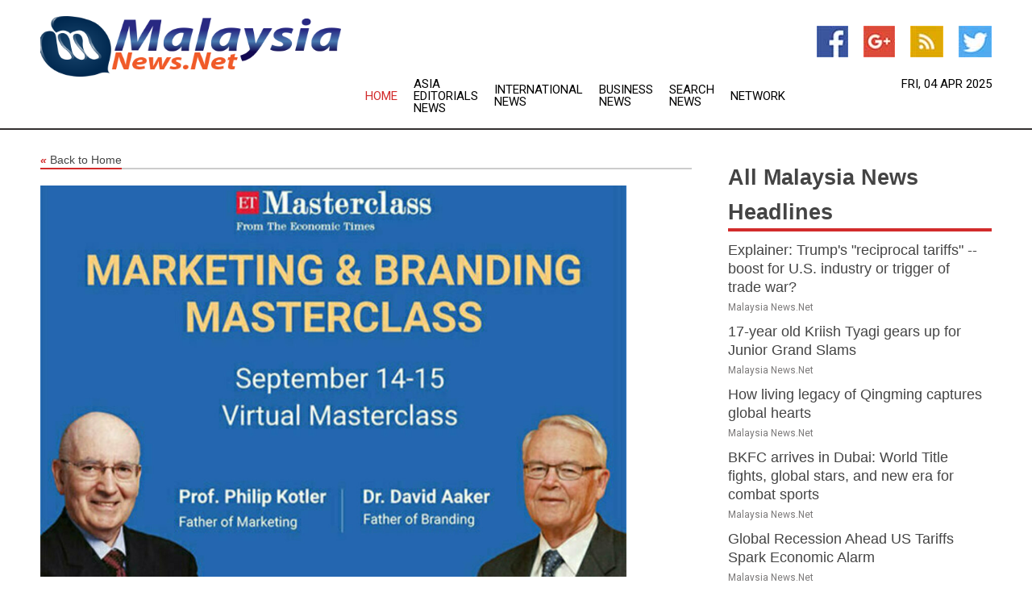

--- FILE ---
content_type: text/html; charset=utf-8
request_url: https://www.malaysianews.net/news/273960786/economic-times-presents-future-of-marketing--branding-masterclass-a-workshop-with-marketing-legends-prof-philip-kotler--dr-david-aaker
body_size: 13982
content:
<!doctype html>
<html lang="en">
<head>
    <meta name="Powered By" content="Kreatio Platform" />
  <link rel="canonical" href="https://www.malaysianews.net/news/273960786/economic-times-presents-future-of-marketing--branding-masterclass-a-workshop-with-marketing-legends-prof-philip-kotler--dr-david-aaker"/>
  <meta charset="utf-8"/>
  <meta http-equiv="X-UA-Compatible" content="IE=edge"/>
  <meta name="viewport" content="width=device-width, initial-scale=1, maximum-scale=1, user-scalable=no"/>
    <title>Economic Times Presents "Future of Marketing & Branding Masterclass" a workshop with Marketing Legends Prof. Philip Kotler & Dr. David Aaker</title>
  <meta name="title" content="Economic Times Presents "Future of Marketing & Branding Masterclass" a workshop with Marketing Legends Prof. Philip Kotler & Dr. David Aaker">
  <meta name="description" content="PNN New Delhi [India], September 9: The Economic Times, India's leading financial daily, is all set to bring an exclusive once-in-a-lifetime opportunity for marketing and branding professionals to learn from the two legends of marketing Prof. Philip Kotler and Dr. David Aaker. This unique event, titled the 'Future of Marketing & Branding Masterclass' will be held virtually on September 14-15, 2023 from 5.30 PM to 8.45 PM and will focus on gaining, retaining, and connecting with customers. This two-day virtual workshop is curated to offer an unmissable opportunity for professionals and business leaders to gain invaluable insights from Kotler, who is widely known as the Father of Modern Marketing, and Aaker, who is known as Father of Modern Branding. One can book the events here at: https://masterclass.economictimes.indiatimes.com/marketing-branding-philip-kotler-and-david-aaker?rgstr=1&form_id=form-779-1676370683&ag=ET_PR Meet the Masters: Prof. Philip Kotler and Dr. David Aaker Prof. Philip Kotler, the S. C. Johnson & Son Distinguished Professor of International Marketing at the Kellogg School of Management, Northwestern University, is a living legend in the world of marketing. With 90 books and 170 major articles to his name, Prof. Kotler has introduced groundbreaking concepts like "social marketing" and "nation-marketing." His wisdom, honed over decades, promises to reshape the way attendees approach marketing challenges. Dr. David Aaker, Professor Emeritus at the Haas School of Business, UC Berkeley, is renowned for his transformative contributions to branding. His brand vision model and numerous accolades, including induction into the American Marketing Association Hall of Fame, underline his influence in the field. Dr Aaker's insights will help attendees navigate the intricacies of modern branding with finesse. Participants can look forward to an exclusive, dynamic, and interactive program filled with case studies and real-life examples. Attendees will have ample time to ask questions and discuss the material with the experts. They will even have the opportunity to receive personalized input and suggestions from Prof. Kotler and Dr. Aaker. The masterclass promises to cover a wide spectrum of topics, including the blending of pre-digital and digital marketing for maximum impact, understanding the future of store retailing, and grasping the latest digital tools and trends. It also delves into the intriguing realms of neuroscience and consumer behaviour, brand management, and more. The Economic Times Masterclass is not just an event; it's a transformative journey. Marketing and branding professionals and business leaders will walk away armed with the knowledge, insights, and strategies they need to enhance their marketing prowess, balance profitability and sustainability, and navigate the complexities of the digital age. Don't miss this exclusive opportunity to learn from the very best in the industry. Join Prof. Philip Kotler, Dr. David Aaker, and other esteemed experts at the forefront of marketing innovation. Elevate your skills, transform your strategies, and make your mark in the world of marketing and branding. Secure your spot today and unlock the doors to a brighter and more impactful future in marketing. https://masterclass.economictimes.indiatimes.com/marketing-branding-philip-kotler-and-david-aaker?rgstr=1&form_id=form-779-1676370683&ag=ET_PR (Disclaimer: The above press release has been provided by PNN. ANI will not be responsible in any way for the content of the same)"/>
  <meta name="keywords" content="PNN New Delhi [India], September 9: The Economic Times, India's leading financial daily, is all set to bring an exclusive once-in-a-lifetime opportunity for marketing and branding professionals to learn from the two legends of marketing Prof. Philip Kotler and Dr. David Aaker. This unique event, titled the 'Future of Marketing & Branding Masterclass' will be held virtually on September 14-15, 2023 from 5.30 PM to 8.45 PM and will focus on gaining, retaining, and connecting with customers. This two-day virtual workshop is curated to offer an unmissable opportunity for professionals and business leaders to gain invaluable insights from Kotler, who is widely known as the Father of Modern Marketing, and Aaker, who is known as Father of Modern Branding. One can book the events here at: https://masterclass.economictimes.indiatimes.com/marketing-branding-philip-kotler-and-david-aaker?rgstr=1&form_id=form-779-1676370683&ag=ET_PR Meet the Masters: Prof. Philip Kotler and Dr. David Aaker Prof. Philip Kotler, the S. C. Johnson & Son Distinguished Professor of International Marketing at the Kellogg School of Management, Northwestern University, is a living legend in the world of marketing. With 90 books and 170 major articles to his name, Prof. Kotler has introduced groundbreaking concepts like "social marketing" and "nation-marketing." His wisdom, honed over decades, promises to reshape the way attendees approach marketing challenges. Dr. David Aaker, Professor Emeritus at the Haas School of Business, UC Berkeley, is renowned for his transformative contributions to branding. His brand vision model and numerous accolades, including induction into the American Marketing Association Hall of Fame, underline his influence in the field. Dr Aaker's insights will help attendees navigate the intricacies of modern branding with finesse. Participants can look forward to an exclusive, dynamic, and interactive program filled with case studies and real-life examples. Attendees will have ample time to ask questions and discuss the material with the experts. They will even have the opportunity to receive personalized input and suggestions from Prof. Kotler and Dr. Aaker. The masterclass promises to cover a wide spectrum of topics, including the blending of pre-digital and digital marketing for maximum impact, understanding the future of store retailing, and grasping the latest digital tools and trends. It also delves into the intriguing realms of neuroscience and consumer behaviour, brand management, and more. The Economic Times Masterclass is not just an event; it's a transformative journey. Marketing and branding professionals and business leaders will walk away armed with the knowledge, insights, and strategies they need to enhance their marketing prowess, balance profitability and sustainability, and navigate the complexities of the digital age. Don't miss this exclusive opportunity to learn from the very best in the industry. Join Prof. Philip Kotler, Dr. David Aaker, and other esteemed experts at the forefront of marketing innovation. Elevate your skills, transform your strategies, and make your mark in the world of marketing and branding. Secure your spot today and unlock the doors to a brighter and more impactful future in marketing. https://masterclass.economictimes.indiatimes.com/marketing-branding-philip-kotler-and-david-aaker?rgstr=1&form_id=form-779-1676370683&ag=ET_PR (Disclaimer: The above press release has been provided by PNN. ANI will not be responsible in any way for the content of the same)"/>
  <meta name="news_keywords" content="malaysia, Malaysian, mlaysia news, daily express, malaysia airlines, kuala lumpur, malaysian news, map of malaysia, penang, langkawi" />
  <meta name="robots" content="index, follow" />
  <meta name="revisit-after" content="1 Day" />
  <meta property="og:title" content="Economic Times Presents "Future of Marketing & Branding Masterclass" a workshop with Marketing Legends Prof. Philip Kotler & Dr. David Aaker" />
  <meta property="og:site_name" content="Malaysia News" />
  <meta property="og:url" content="https://www.malaysianews.net/news/273960786/economic-times-presents-future-of-marketing--branding-masterclass-a-workshop-with-marketing-legends-prof-philip-kotler--dr-david-aaker" />
  <meta property="og:description" content="PNN New Delhi [India], September 9: The Economic Times, India's leading financial daily, is all set to bring an exclusive once-in-a-lifetime opportunity for marketing and branding professionals to learn from the two legends of marketing Prof. Philip Kotler and Dr. David Aaker. This unique event, titled the 'Future of Marketing & Branding Masterclass' will be held virtually on September 14-15, 2023 from 5.30 PM to 8.45 PM and will focus on gaining, retaining, and connecting with customers. This two-day virtual workshop is curated to offer an unmissable opportunity for professionals and business leaders to gain invaluable insights from Kotler, who is widely known as the Father of Modern Marketing, and Aaker, who is known as Father of Modern Branding. One can book the events here at: https://masterclass.economictimes.indiatimes.com/marketing-branding-philip-kotler-and-david-aaker?rgstr=1&form_id=form-779-1676370683&ag=ET_PR Meet the Masters: Prof. Philip Kotler and Dr. David Aaker Prof. Philip Kotler, the S. C. Johnson & Son Distinguished Professor of International Marketing at the Kellogg School of Management, Northwestern University, is a living legend in the world of marketing. With 90 books and 170 major articles to his name, Prof. Kotler has introduced groundbreaking concepts like "social marketing" and "nation-marketing." His wisdom, honed over decades, promises to reshape the way attendees approach marketing challenges. Dr. David Aaker, Professor Emeritus at the Haas School of Business, UC Berkeley, is renowned for his transformative contributions to branding. His brand vision model and numerous accolades, including induction into the American Marketing Association Hall of Fame, underline his influence in the field. Dr Aaker's insights will help attendees navigate the intricacies of modern branding with finesse. Participants can look forward to an exclusive, dynamic, and interactive program filled with case studies and real-life examples. Attendees will have ample time to ask questions and discuss the material with the experts. They will even have the opportunity to receive personalized input and suggestions from Prof. Kotler and Dr. Aaker. The masterclass promises to cover a wide spectrum of topics, including the blending of pre-digital and digital marketing for maximum impact, understanding the future of store retailing, and grasping the latest digital tools and trends. It also delves into the intriguing realms of neuroscience and consumer behaviour, brand management, and more. The Economic Times Masterclass is not just an event; it's a transformative journey. Marketing and branding professionals and business leaders will walk away armed with the knowledge, insights, and strategies they need to enhance their marketing prowess, balance profitability and sustainability, and navigate the complexities of the digital age. Don't miss this exclusive opportunity to learn from the very best in the industry. Join Prof. Philip Kotler, Dr. David Aaker, and other esteemed experts at the forefront of marketing innovation. Elevate your skills, transform your strategies, and make your mark in the world of marketing and branding. Secure your spot today and unlock the doors to a brighter and more impactful future in marketing. https://masterclass.economictimes.indiatimes.com/marketing-branding-philip-kotler-and-david-aaker?rgstr=1&form_id=form-779-1676370683&ag=ET_PR (Disclaimer: The above press release has been provided by PNN. ANI will not be responsible in any way for the content of the same)" />
  <meta property="og:image" content="https://image.chitra.live/api/v1/wps/a51ac12/b28abf80-1923-4313-bab6-f4322eee64a0/0/ZDllZjQ2MWUtNDd-600x315.jpg" />
  <meta property="og:type" content="article" />
  <meta property="og:locale" content="en_US" />
  <meta name="twitter:card" content="summary_large_image" />
  <meta name="twitter:site" content="@Malaysia News" />
  <meta name="twitter:title" content="Economic Times Presents "Future of Marketing & Branding Masterclass" a workshop with Marketing Legends Prof. Philip Kotler & Dr. David Aaker" />
  <meta name="twitter:description" content="PNN New Delhi [India], September 9: The Economic Times, India's leading financial daily, is all set to bring an exclusive once-in-a-lifetime opportunity for marketing and branding professionals to learn from the two legends of marketing Prof. Philip Kotler and Dr. David Aaker. This unique event, titled the 'Future of Marketing & Branding Masterclass' will be held virtually on September 14-15, 2023 from 5.30 PM to 8.45 PM and will focus on gaining, retaining, and connecting with customers. This two-day virtual workshop is curated to offer an unmissable opportunity for professionals and business leaders to gain invaluable insights from Kotler, who is widely known as the Father of Modern Marketing, and Aaker, who is known as Father of Modern Branding. One can book the events here at: https://masterclass.economictimes.indiatimes.com/marketing-branding-philip-kotler-and-david-aaker?rgstr=1&form_id=form-779-1676370683&ag=ET_PR Meet the Masters: Prof. Philip Kotler and Dr. David Aaker Prof. Philip Kotler, the S. C. Johnson & Son Distinguished Professor of International Marketing at the Kellogg School of Management, Northwestern University, is a living legend in the world of marketing. With 90 books and 170 major articles to his name, Prof. Kotler has introduced groundbreaking concepts like "social marketing" and "nation-marketing." His wisdom, honed over decades, promises to reshape the way attendees approach marketing challenges. Dr. David Aaker, Professor Emeritus at the Haas School of Business, UC Berkeley, is renowned for his transformative contributions to branding. His brand vision model and numerous accolades, including induction into the American Marketing Association Hall of Fame, underline his influence in the field. Dr Aaker's insights will help attendees navigate the intricacies of modern branding with finesse. Participants can look forward to an exclusive, dynamic, and interactive program filled with case studies and real-life examples. Attendees will have ample time to ask questions and discuss the material with the experts. They will even have the opportunity to receive personalized input and suggestions from Prof. Kotler and Dr. Aaker. The masterclass promises to cover a wide spectrum of topics, including the blending of pre-digital and digital marketing for maximum impact, understanding the future of store retailing, and grasping the latest digital tools and trends. It also delves into the intriguing realms of neuroscience and consumer behaviour, brand management, and more. The Economic Times Masterclass is not just an event; it's a transformative journey. Marketing and branding professionals and business leaders will walk away armed with the knowledge, insights, and strategies they need to enhance their marketing prowess, balance profitability and sustainability, and navigate the complexities of the digital age. Don't miss this exclusive opportunity to learn from the very best in the industry. Join Prof. Philip Kotler, Dr. David Aaker, and other esteemed experts at the forefront of marketing innovation. Elevate your skills, transform your strategies, and make your mark in the world of marketing and branding. Secure your spot today and unlock the doors to a brighter and more impactful future in marketing. https://masterclass.economictimes.indiatimes.com/marketing-branding-philip-kotler-and-david-aaker?rgstr=1&form_id=form-779-1676370683&ag=ET_PR (Disclaimer: The above press release has been provided by PNN. ANI will not be responsible in any way for the content of the same)" />
  <meta name="twitter:image" content="https://image.chitra.live/api/v1/wps/a51ac12/b28abf80-1923-4313-bab6-f4322eee64a0/0/ZDllZjQ2MWUtNDd-600x315.jpg" />

  <link rel="shortcut icon" href="https://assets.kreatio.net/web/newsnet/favicons/favicon.ico"/>
  <link rel="stylesheet" type="text/css" href="https://assets.kreatio.net/web/newsnet/css/foundation.min.css">
  <link rel="stylesheet" type="text/css" href="https://assets.kreatio.net/web/newsnet/css/red_style.css">
  <link rel="stylesheet" type="text/css" href="https://cdnjs.cloudflare.com/ajax/libs/font-awesome/4.6.3//css/font-awesome.css">
  <script src="https://assets.kreatio.net/web/newsnet/js/app.js"></script>
  <link rel="stylesheet" href="https://cdnjs.cloudflare.com/ajax/libs/tinymce/6.8.2/skins/ui/oxide/skin.min.css">
  <script async src='https://securepubads.g.doubleclick.net/tag/js/gpt.js'></script>
  <script src='https://www.google.com/recaptcha/api.js'></script>
  <script>window.googletag = window.googletag || {cmd: []};
  googletag.cmd.push(function () {
      googletag.defineSlot('/21806386006/Bigpond_TOP/uaenews.net', [[970, 250], [728, 90], [970, 90]], 'div-gpt-ad-3852326-1')
          .addService(googletag.pubads());
      googletag.defineSlot('/21806386006/Bigpond_TOP/uaenews.net', [[300, 250], [300, 600], [160, 600], [120, 600], [320, 50]], 'div-gpt-ad-3852326-2')
          .addService(googletag.pubads());
      googletag.defineOutOfPageSlot('/21806386006/Bigpond_TOP/uaenews.net', 'div-gpt-ad-3852326-3')
          .addService(googletag.pubads());
      googletag.defineSlot('/21806386006/Bigpond_TOP/uaenews.net', [[1, 1]], 'div-gpt-ad-3852326-4')
          .addService(googletag.pubads());

      googletag.pubads().enableSingleRequest();
      googletag.pubads().collapseEmptyDivs();
      googletag.pubads().setCentering(true);
      googletag.enableServices();
  });</script>
  <script async src="https://paht.tech/c/uaenews.net.js"></script>

  <script type="text/javascript">
      window._mNHandle = window._mNHandle || {};
      window._mNHandle.queue = window._mNHandle.queue || [];
      medianet_versionId = "3121199";
  </script>
    <!-- taboola-->
    <script type="text/javascript">
        window._taboola = window._taboola || [];
        _taboola.push({article: 'auto'});
        !function (e, f, u, i) {
            if (!document.getElementById(i)) {
                e.async = 1;
                e.src = u;
                e.id = i;
                f.parentNode.insertBefore(e, f);
            }
        }(document.createElement('script'),
            document.getElementsByTagName('script')[0],
            '//cdn.taboola.com/libtrc/newsnet-network/loader.js',
            'tb_loader_script');
        if (window.performance && typeof window.performance.mark == 'function') {
            window.performance.mark('tbl_ic');
        }
    </script>
    <!--taboola-->
  <style>
      .tox .tox-statusbar {
          display: none !important;
      }
      .red{
          color: red;
      }
      .text h1,
      .text h2,
      .text h3,
      .text h4,
      .text h5,
      .text h6{
          font-size: 24px !important;
          font-weight: 700 !important;
      }
  </style>
</head>
<body>
<!-- header -->
  <!-- Component :: Main-Header--> 
<div class="row expanded header">
  <div class="large-4 columns logo hide-for-small-only">
    <a href="/"><img src="https://assets.kreatio.net/nn_logos/malaysia-news.png" alt="Malaysia News"></a></div>

  <div class="large-6 columns navigation">
    <div class="title-bar show-for-small-only"
         data-responsive-toggle="navigation-menu" data-hide-for="medium">
      <button class="menu-icon" type="button" data-toggle></button>
      <div class="title-bar-title" style="margin: 0 20px;">
        <a href="/"><img width="200px" src="https://assets.kreatio.net/nn_logos/malaysia-news.png"></a>
      </div>
    </div>
    <div class="top-bar" id="navigation-menu">
      <div class="top-bar-left">
        <ul class="dropdown menu" data-dropdown-menu>
          <li class="active"><a href="/">Home</a></li>
            <li>
              <a href="/category/asia-editorials-news">Asia Editorials
                News</a>
            </li>
            <li>
              <a href="/category/breaking-international-news">International
                News</a>
            </li>
            <li>
              <a href="/category/breaking-business-news">Business
                News</a>
            </li>
          <li><a href="/archive">Search News</a></li>
          <li><a href="http://www.themainstreammedia.com/">Network</a></li>
        </ul>
      </div>
    </div>
  </div>

  <div class="large-2 columns socail_icon hide-for-small-only">
    <ul class="menu float-right">
      <li><a href="http://www.facebook.com/pages/Malaysia-News/172180199461670" target="_blank"><img
        src="https://assets.kreatio.net/web/newsnet/images/facebook.jpg"
        alt="facebook"></a></li>
      <li><a href="https://plus.google.com/101509375493057385306" target="_blank"><img
        src="https://assets.kreatio.net/web/newsnet/images/google_pls.jpg"
        alt="google"></a></li>
      <li><a href="https://feeds.malaysianews.net/rss/48cba686fe041718" target="_blank"><img
        src="https://assets.kreatio.net/web/newsnet/images/rss_feed.jpg"
        alt="rss"></a></li>
      <li><a href="https://twitter.com/malaysianewsnet" target="_blank"><img
        src="https://assets.kreatio.net/web/newsnet/images/twitter.jpg"
        alt="twitter"></a></li>
    </ul>
    <div class="datemain float-right hide-for-small-only">Fri, 04 Apr 2025</div>
  </div>
</div>


<!-- End of header -->

<!-- Ads -->
<div class="row expanded ad_temp">

  <!-- Ad 728x90 (TOP) -->
  <div
    class="large-12 medium-12 columns text-left top_add hide-for-small-only">

    <center>
      <div id='div-gpt-ad-3852326-1'>
        <script>
            googletag.cmd.push(function () {
                googletag.display('div-gpt-ad-3852326-1');
            });
        </script>
      </div>
    </center>

  </div>
  <!-- End of ad -->

</div>
<!-- End of ads -->


<div class="row expanded content">
  <div class="large-9 medium-8 columns left_content">
    <div class="row expanded breadcrum">
      <div class="large-12 medium-12 columns">
        <h4>
          <span><a href="/"><i>«</i>Back to Home</a></span>
        </h4>
      </div>
    </div>
    <div class="row expanded single_news">
  <div class="large-12 columns">
    <div class="article_image">
        <img src="https://image.chitra.live/api/v1/wps/141c3ad/b28abf80-1923-4313-bab6-f4322eee64a0/0/ZDllZjQ2MWUtNDd-1156x770.jpg" alt="Economic Times Presents &quot;Future of Marketing &amp; Branding Masterclass&quot; a workshop with Marketing Legends Prof. Philip Kotler &amp; Dr. David Aaker" width="100%">
    </div>
    <div class="title_text">
      <h2>
        <a href="#">Economic Times Presents &quot;Future of Marketing &amp; Branding Masterclass&quot; a workshop with Marketing Legends Prof. Philip Kotler &amp; Dr. David Aaker</a>
      </h2>
      <p>ANI PR Wire
        <br>09 Sep 2023, 16:21 GMT+10</p>
    </div>
    <div class="detail_text">
      <div class="text">
            
<br><br><p><a href="/topic/pnn">PNN</a><br><br>New Delhi [India], September 9: The Economic Times, India's leading financial daily,&nbsp; is all set to bring an exclusive once-in-a-lifetime opportunity for marketing and branding professionals to learn from the two legends of marketing <a href="/topic/prof-philip-kotler">Prof. Philip Kotler</a> and <a href="/topic/dr-david-aaker">Dr. David Aaker</a>.<br><br>This unique event, titled the '<a href="/topic/future-of-marketing-amp-branding-masterclass">Future of Marketing & Branding Masterclass</a>' will be held virtually on September 14-15, 2023 from 5.30 PM to 8.45 PM and will focus on gaining, retaining, and connecting with customers. This two-day virtual workshop is curated to offer an unmissable opportunity for professionals and business leaders to gain invaluable insights from Kotler, who is widely known as the Father of Modern Marketing, and Aaker, who is known as Father of Modern Branding. One can book the events here at:<br><br><a href="https://masterclass.economictimes.indiatimes.com/marketing-branding-philip-kotler-and-david-aaker?rgstr=1&form_id=form-779-1676370683&ag=ET_PR" rel="noopener">https://masterclass.economictimes.indiatimes.com/marketing-branding-philip-kotler-and-david-aaker?rgstr=1&form_id=form-779-1676370683&ag=ET_PR</a><br><br>Meet the Masters: <a href="/topic/prof-philip-kotler">Prof. Philip Kotler</a> and <a href="/topic/dr-david-aaker">Dr. David Aaker</a><br><br><a href="/topic/prof-philip-kotler">Prof. Philip Kotler</a>, the S. C. Johnson & Son Distinguished Professor of International Marketing at the Kellogg School of Management, Northwestern University, is a living legend in the world of marketing. With 90 books and 170 major articles to his name, Prof. Kotler has introduced groundbreaking concepts like "social marketing" and "nation-marketing." His wisdom, honed over decades, promises to reshape the way attendees approach marketing challenges.<br><br><a href="/topic/dr-david-aaker">Dr. David Aaker</a>, Professor Emeritus at the Haas School of Business, UC Berkeley, is renowned for his transformative contributions to branding. His brand vision model and numerous accolades, including induction into the American Marketing Association Hall of Fame, underline his influence in the field. Dr Aaker's insights will help attendees navigate the intricacies of modern branding with finesse.<br><br></p><div id="M58040ScriptRootC713570"> </div> <p>Participants can look forward to an exclusive, dynamic, and interactive program filled with case studies and real-life examples. Attendees will have ample time to ask questions and discuss the material with the experts. They will even have the opportunity to receive personalized input and suggestions from Prof. Kotler and Dr. Aaker.<br><br>The masterclass promises to cover a wide spectrum of topics, including the blending of pre-digital and digital marketing for maximum impact, understanding the future of store retailing, and grasping the latest digital tools and trends. It also delves into the intriguing realms of neuroscience and consumer behaviour, brand management, and more.<br><br>The Economic Times Masterclass is not just an event; it's a transformative journey. Marketing and branding professionals and business leaders will walk away armed with the knowledge, insights, and strategies they need to enhance their marketing prowess, balance profitability and sustainability, and navigate the complexities of the digital age.<br><br>Don't miss this exclusive opportunity to learn from the very best in the industry. Join <a href="/topic/prof-philip-kotler">Prof. Philip Kotler</a>, <a href="/topic/dr-david-aaker">Dr. David Aaker</a>, and other esteemed experts at the forefront of <a href="/topic/marketing-innovation">marketing innovation</a>. Elevate your skills, transform your strategies, and make your mark in the world of marketing and branding.<br><br>Secure your spot today and unlock the doors to a brighter and more impactful future in marketing.<br><br><a href="https://masterclass.economictimes.indiatimes.com/marketing-branding-philip-kotler-and-david-aaker?rgstr=1&form_id=form-779-1676370683&ag=ET_PR" rel="noopener">https://masterclass.economictimes.indiatimes.com/marketing-branding-philip-kotler-and-david-aaker?rgstr=1&form_id=form-779-1676370683&ag=ET_PR</a><br><br>(Disclaimer: The above press release has been provided by PNN. ANI will not be responsible in any way for the content of the same)<br><br></p>        
        <p></p>
      </div>
    </div>
  </div>
  <div class="large-12 medium-12 columns share_icon">
    <h3>
      <span><a href="#">Share article:</a></span>
    </h3>
    <div class="sharethis-inline-share-buttons"></div>
  </div>
  <div class="large-12 medium-12 columns hide-for-small-only">
    <div class="detail_text">
      <div id="contentad338226"></div>
      <script type="text/javascript">
          (function (d) {
              var params =
                  {
                      id: "d5a9be96-e246-4ac5-9d21-4b034439109c",
                      d: "ZGVsaGluZXdzLm5ldA==",
                      wid: "338226",
                      cb: (new Date()).getTime()
                  };

              var qs = [];
              for (var key in params) qs.push(key + '=' + encodeURIComponent(params[key]));
              var s = d.createElement('script');
              s.type = 'text/javascript';
              s.async = true;
              var p = 'https:' == document.location.protocol ? 'https' : 'http';
              s.src = p + "://api.content-ad.net/Scripts/widget2.aspx?" + qs.join('&');
              d.getElementById("contentad338226").appendChild(s);
          })(document);
      </script>
    </div>
  </div>
</div>

    <div class="column row collapse show-for-small-only">
      <div class="large-12 medium-12 columns">

        <div id='div-gpt-ad-3852326-2'>
          <script>
              googletag.cmd.push(function() {
                  googletag.display('div-gpt-ad-3852326-2');
              });
          </script>
        </div>

      </div>
    </div>
    <!-- Ad 600x250 -->
    <div class="row column collapse">
      <div class="large-12 medium-12 columns">

        <div id="318873353">
          <script type="text/javascript">
              try {
                  window._mNHandle.queue.push(function (){
                      window._mNDetails.loadTag("318873353", "600x250", "318873353");
                  });
              }
              catch (error) {}
          </script>
        </div>

      </div>
    </div>
    <!-- End of ad -->
    <!-- Taboola -->
    <div class="row column collapse">
  <div class="large-12 medium-12 columns">

    <div id="taboola-below-article-thumbnails"></div>
    <script type="text/javascript">
        window._taboola = window._taboola || [];
        _taboola.push({
            mode: 'alternating-thumbnails-a',
            container: 'taboola-below-article-thumbnails',
            placement: 'Below Article Thumbnails',
            target_type: 'mix'
        });
    </script>

  </div>
</div>

    <!-- Taboola -->
    <div class="row expanded moreus_news" ng-controller="MoreCtrl">
  <div class="large-12 medium-12 columns">
    <h3><span>More Malaysia News</span></h3>
    <a href="/category/malaysia-news" class="access_more">Access More</a>
  </div>
    <div class="large-6 columns">
        <div class="media-object">
          <div class="media-object-section">
            <a href="/news/278142846/explainer-trump-reciprocal-tariffs-boost-for-us-industry-or-trigger-of-trade-war">
              <img src="https://image.chitra.live/api/v1/wps/28aed41/44d8efaf-8aaa-43f3-baa4-2e4d0690c5cf/0/XxjidwE007035-20250403-CBMFN0A001-200x200.jpg" width="153px">
            </a>
          </div>
          <div class="media-object-section">
            <h5>  <a title="" href="/news/278142846/explainer-trump-reciprocal-tariffs-boost-for-us-industry-or-trigger-of-trade-war">Explainer: Trump&#39;s &quot;reciprocal tariffs&quot; -- boost for U.S. industry or trigger of trade war?</a>
</h5>
            <p class="date">Malaysia News.Net</p>
          </div>
        </div>
        <div class="media-object">
          <div class="media-object-section">
            <a href="/news/278142622/17-year-old-kriish-tyagi-gears-up-for-junior-grand-slams">
              <img src="https://image.chitra.live/api/v1/wps/dd1d680/33ae19c8-f00a-4a69-90d1-2ed460c45184/0/ANI-20250403125129-200x200.jpg" width="153px">
            </a>
          </div>
          <div class="media-object-section">
            <h5>  <a title="" href="/news/278142622/17-year-old-kriish-tyagi-gears-up-for-junior-grand-slams">17-year old Kriish Tyagi gears up for Junior Grand Slams</a>
</h5>
            <p class="date">Malaysia News.Net</p>
          </div>
        </div>
        <div class="media-object">
          <div class="media-object-section">
            <a href="/news/278142367/how-living-legacy-of-qingming-captures-global-hearts">
              <img src="https://image.chitra.live/api/v1/wps/bcaac6e/97941951-6b95-42fd-a15c-0c59832e741c/0/XxjwshE007061-20250403-CBMFN0A001-200x200.jpg" width="153px">
            </a>
          </div>
          <div class="media-object-section">
            <h5>  <a title="" href="/news/278142367/how-living-legacy-of-qingming-captures-global-hearts">How living legacy of Qingming captures global hearts</a>
</h5>
            <p class="date">Malaysia News.Net</p>
          </div>
        </div>
        <div class="media-object">
          <div class="media-object-section">
            <a href="/news/278142337/bkfc-arrives-in-dubai-world-title-fights-global-stars-and-new-era-for-combat-sports">
              <img src="https://image.chitra.live/api/v1/wps/46ae00f/cd23ecb2-b2c2-4d26-a4b8-affe03404224/0/ANI-20250403092505-200x200.jpg" width="153px">
            </a>
          </div>
          <div class="media-object-section">
            <h5>  <a title="" href="/news/278142337/bkfc-arrives-in-dubai-world-title-fights-global-stars-and-new-era-for-combat-sports">BKFC arrives in Dubai: World Title fights, global stars, and new era for combat sports</a>
</h5>
            <p class="date">Malaysia News.Net</p>
          </div>
        </div>
        <div class="media-object">
          <div class="media-object-section">
            <a href="/news/278143229/global-recession-ahead-us-tariffs-spark-economic-alarm">
              <img src="https://image.chitra.live/api/v1/wps/7f9d73e/bfbee3c8-b138-4aec-bbc2-374ebaef7874/0/ZWI5ZGJjMDAtYzc-200x200.jpg" width="153px">
            </a>
          </div>
          <div class="media-object-section">
            <h5>  <a title="" href="/news/278143229/global-recession-ahead-us-tariffs-spark-economic-alarm">Global Recession Ahead US Tariffs Spark Economic Alarm</a>
</h5>
            <p class="date">Malaysia News.Net</p>
          </div>
        </div>
        <div class="media-object">
          <div class="media-object-section">
            <a href="/news/278141391/spphilippines-laguna-province-beach-volleyball-tour-2nd-nuvali-open-women">
              <img src="https://image.chitra.live/api/v1/wps/5394810/bf35a1bb-fea4-442c-afd9-77efef4e13eb/0/XxjpbeE007366-20250402-PEPFN0A001-200x200.jpg" width="153px">
            </a>
          </div>
          <div class="media-object-section">
            <h5>  <a title="" href="/news/278141391/spphilippines-laguna-province-beach-volleyball-tour-2nd-nuvali-open-women">(SP)PHILIPPINES-LAGUNA PROVINCE-BEACH VOLLEYBALL-TOUR-2ND NUVALI OPEN-WOMEN</a>
</h5>
            <p class="date">Malaysia News.Net</p>
          </div>
        </div>
        <div class="media-object">
          <div class="media-object-section">
            <a href="/news/278140755/spphilippines-laguna-province-avc-beach-volleyball-tour-2nd-nuvali-open">
              <img src="https://image.chitra.live/api/v1/wps/fc1d93e/737667ec-06bd-4786-90ad-a6fef768dc98/0/XxjpbeE007265-20250402-PEPFN0A001-200x200.jpg" width="153px">
            </a>
          </div>
          <div class="media-object-section">
            <h5>  <a title="" href="/news/278140755/spphilippines-laguna-province-avc-beach-volleyball-tour-2nd-nuvali-open">(SP)PHILIPPINES-LAGUNA PROVINCE-AVC BEACH VOLLEYBALL TOUR-2ND NUVALI OPEN</a>
</h5>
            <p class="date">Malaysia News.Net</p>
          </div>
        </div>
        <div class="media-object">
          <div class="media-object-section">
            <a href="/news/278140709/xinhua-photo-daily-april-2-2025">
              <img src="https://image.chitra.live/api/v1/wps/fb1f226/631a0255-5146-4c32-a135-0b83744b7035/0/XxjpbeE007153-20250402-CBMFN0A001-200x200.jpg" width="153px">
            </a>
          </div>
          <div class="media-object-section">
            <h5>  <a title="" href="/news/278140709/xinhua-photo-daily-april-2-2025">Xinhua Photo Daily | April 2, 2025</a>
</h5>
            <p class="date">Malaysia News.Net</p>
          </div>
        </div>
        <div class="media-object">
          <div class="media-object-section">
            <a href="/news/278140620/pm-modi-thailand-visit-to-strengthen-bilateral-ties-regional-cooperation-ambassador-nagesh-singh">
              <img src="https://image.chitra.live/api/v1/wps/6e0a626/dd174561-2683-4dd8-88f6-e9f48ff16fec/0/ANI-20250402052806-200x200.jpg" width="153px">
            </a>
          </div>
          <div class="media-object-section">
            <h5>  <a title="" href="/news/278140620/pm-modi-thailand-visit-to-strengthen-bilateral-ties-regional-cooperation-ambassador-nagesh-singh">&quot;PM Modi&#39;s Thailand visit to strengthen bilateral ties, regional cooperation&quot;: Ambassador Nagesh Singh</a>
</h5>
            <p class="date">Malaysia News.Net</p>
          </div>
        </div>
        <div class="media-object">
          <div class="media-object-section">
            <a href="/news/278140147/bangkok-gears-up-to-host-bimstec-summit-this-week">
              <img src="https://image.chitra.live/api/v1/wps/1f7cd9a/8adbd50e-7189-4dab-8856-425092042345/0/ANI-20250401144407-200x200.jpg" width="153px">
            </a>
          </div>
          <div class="media-object-section">
            <h5>  <a title="" href="/news/278140147/bangkok-gears-up-to-host-bimstec-summit-this-week">Bangkok gears up to host BIMSTEC summit this week</a>
</h5>
            <p class="date">Malaysia News.Net</p>
          </div>
        </div>
        <div class="media-object">
          <div class="media-object-section">
            <a href="/news/278139813/over-100-injured-in-fire-after-gas-pipeline-explosion-in-malaysia-kuala-lumpur">
              <img src="https://image.chitra.live/api/v1/wps/fba9343/5ead4f6f-e9f0-4ad1-b75c-eec1058357b8/0/ANI-20250401113601-200x200.jpg" width="153px">
            </a>
          </div>
          <div class="media-object-section">
            <h5>  <a title="" href="/news/278139813/over-100-injured-in-fire-after-gas-pipeline-explosion-in-malaysia-kuala-lumpur">Over 100 injured in fire after gas pipeline explosion in Malaysia&#39;s Kuala Lumpur</a>
</h5>
            <p class="date">Malaysia News.Net</p>
          </div>
        </div>
    </div>
    <div class="large-6 columns">
        <div class="media-object">
          <div class="media-object-section">
            <a href="/news/278139534/focus-63-hospitalized-after-malaysia-pipeline-fire">
              <img src="https://image.chitra.live/api/v1/wps/836e2d2/df7eda85-fc98-4002-9fc4-c0474831f093/0/XxjpbeE007145-20250401-PEPFN0A001-200x200.jpg" width="153px">
            </a>
          </div>
          <div class="media-object-section">
            <h5>  <a title="" href="/news/278139534/focus-63-hospitalized-after-malaysia-pipeline-fire">FOCUS | 63 hospitalized after Malaysia pipeline fire</a>
</h5>
            <p class="date">Malaysia News.Net</p>
          </div>
        </div>
        <div class="media-object">
          <div class="media-object-section">
            <a href="/news/278137245/world-insights-regional-aid-mobilized-following-devastating-quake-in-myanmar">
              <img src="https://image.chitra.live/api/v1/wps/f2aae4d/51dbbfad-d8f8-4798-8984-41bf1456a787/0/XxjidwE007006-20250330-CBMFN0A001-200x200.jpg" width="153px">
            </a>
          </div>
          <div class="media-object-section">
            <h5>  <a title="" href="/news/278137245/world-insights-regional-aid-mobilized-following-devastating-quake-in-myanmar">World Insights: Regional aid mobilized following devastating quake in Myanmar</a>
</h5>
            <p class="date">Malaysia News.Net</p>
          </div>
        </div>
        <div class="media-object">
          <div class="media-object-section">
            <a href="/news/278136866/regional-countries-show-solidarity-with-myanmar-after-deadly-earthquake">
              <img src="https://image.chitra.live/api/v1/wps/5a2dc57/00964f24-27a2-4a31-9392-e7355c69d16a/0/ChkhgeE007060-20250329-CBMFN0A001-200x200.jpg" width="153px">
            </a>
          </div>
          <div class="media-object-section">
            <h5>  <a title="" href="/news/278136866/regional-countries-show-solidarity-with-myanmar-after-deadly-earthquake">Regional countries show solidarity with Myanmar after deadly earthquake</a>
</h5>
            <p class="date">Malaysia News.Net</p>
          </div>
        </div>
        <div class="media-object">
          <div class="media-object-section">
            <a href="/news/278136600/india-history-making-sepak-takraw-team-eyes-asian-games-2026-medal">
              <img src="https://image.chitra.live/api/v1/wps/166f922/e250c9d1-bae9-47c7-a320-9cc7b4bcefec/0/ANI-20250329091408-200x200.jpg" width="153px">
            </a>
          </div>
          <div class="media-object-section">
            <h5>  <a title="" href="/news/278136600/india-history-making-sepak-takraw-team-eyes-asian-games-2026-medal">India&#39;s history-making Sepak Takraw team eyes Asian Games 2026 medal</a>
</h5>
            <p class="date">Malaysia News.Net</p>
          </div>
        </div>
        <div class="media-object">
          <div class="media-object-section">
            <a href="/news/278056662/edge-to-produce-car-816-assault-rifle-in-malaysia-under-ketech-asia-agreement">
              <img src="https://image.chitra.live/api/v1/wps/7af7853/e1f540c3-7c1f-46e0-a6f9-516f02f36602/0/YzEwNGVjZDAtM2M-200x200.jpg" width="153px">
            </a>
          </div>
          <div class="media-object-section">
            <h5>  <a title="" href="/news/278056662/edge-to-produce-car-816-assault-rifle-in-malaysia-under-ketech-asia-agreement">EDGE to produce CAR 816 Assault Rifle in Malaysia under Ketech Asia Agreement</a>
</h5>
            <p class="date">Malaysia News.Net</p>
          </div>
        </div>
        <div class="media-object">
          <div class="media-object-section">
            <a href="/news/278054249/hamdan-bin-mohammed-meets-with-malaysias-defence-minister-on-sidelines-of-idex">
              <img src="https://image.chitra.live/api/v1/wps/4a0b638/0b4df9ce-2208-4c69-9935-635fbf08c83d/0/ZGYzODUwZTktNjI-200x200.jpg" width="153px">
            </a>
          </div>
          <div class="media-object-section">
            <h5>  <a title="" href="/news/278054249/hamdan-bin-mohammed-meets-with-malaysias-defence-minister-on-sidelines-of-idex">Hamdan bin Mohammed meets with Malaysia&#39;s Defence Minister on sidelines of IDEX</a>
</h5>
            <p class="date">Malaysia News.Net</p>
          </div>
        </div>
        <div class="media-object">
          <div class="media-object-section">
            <a href="/news/278142376/search-for-malaysia-long-missing-mh370-suspended">
              <img src="https://image.chitra.live/api/v1/wps/14b0e9e/d630b8d7-c551-4882-9870-53cb787145d7/0/Mzc2YWU1MmQtOWN-200x200.jpg" width="153px">
            </a>
          </div>
          <div class="media-object-section">
            <h5>  <a title="" href="/news/278142376/search-for-malaysia-long-missing-mh370-suspended">Search for Malaysia&#39;s long missing MH370 suspended</a>
</h5>
            <p class="date">Malaysia News.Net</p>
          </div>
        </div>
        <div class="media-object">
          <div class="media-object-section">
            <a href="/news/278138655/malaysian-durians-gain-popularity-in-china">
              <img src="https://image.chitra.live/api/v1/wps/7471b14/eff30dd9-f78a-442d-8387-c73401ddca4a/0/ZjliOTI4MjktOTF-200x200.jpg" width="153px">
            </a>
          </div>
          <div class="media-object-section">
            <h5>  <a title="" href="/news/278138655/malaysian-durians-gain-popularity-in-china">Malaysian durians gain popularity in China</a>
</h5>
            <p class="date">Malaysia News.Net</p>
          </div>
        </div>
        <div class="media-object">
          <div class="media-object-section">
            <a href="/news/278134960/how-climate-shapes-daily-life-in-china-and-malaysia">
              <img src="https://image.chitra.live/api/v1/wps/01841f4/9dc2fc97-0a61-4f7c-a48c-1885c5924736/0/MjMwNDI5MzUtN2Y-200x200.jpg" width="153px">
            </a>
          </div>
          <div class="media-object-section">
            <h5>  <a title="" href="/news/278134960/how-climate-shapes-daily-life-in-china-and-malaysia">How climate shapes daily life in China and Malaysia</a>
</h5>
            <p class="date">Malaysia News.Net</p>
          </div>
        </div>
        <div class="media-object">
          <div class="media-object-section">
            <a href="/news/278138527/malaysia-lauds-irans-support-for-palestine">
              <img src="https://image.chitra.live/api/v1/wps/d39358e/1bc71542-25ca-4c20-ad09-d8a76ebfcc38/0/M2JlYTZjY2YtYTA-200x200.jpg" width="153px">
            </a>
          </div>
          <div class="media-object-section">
            <h5>  <a title="" href="/news/278138527/malaysia-lauds-irans-support-for-palestine">Malaysia Lauds Irans Support for Palestine</a>
</h5>
            <p class="date">Malaysia News.Net</p>
          </div>
        </div>
    </div>
</div>

    <div class="column row collapse show-for-small-only">
      <div class="large-12 medium-12 columns">

        <div id='div-gpt-ad-3852326-2'>
          <script>
              googletag.cmd.push(function() {
                  googletag.display('div-gpt-ad-3852326-2');
              });
          </script>
        </div>

      </div>
    </div>
    <div class="row expanded">
      <div class="large-12 medium-12 columns">
        <div class="row expanded signupnws">
          <div class="large-6 columns">
            <h2>Sign up for Malaysia News</h2>
            <p>a daily newsletter full of things to discuss over
              drinks.and the great thing is that it's on the house!</p>
          </div>
          <div class="large-6 columns">
            <form
              action="https://subscription.themainstreammedia.com/?p=subscribe"
              method="post">
              <input type="text" name="email" placeholder="Your email address"
                     required>
              <button type="submit" class="button">Submit</button>
            </form>
          </div>
        </div>
      </div>
    </div>
    <div class="row expanded single_news">
      <div
        class="large-12 medium-12 columns text-center hide-for-small-only">
        <div class="detail_text"></div>
      </div>
    </div>
  </div>
  <!-- Side bar -->
    <div class="large-3 medium-4 columns right_sidebar">
    <!-- weather -->
    <div
      class="large-12 medium-12 columns text-right hide-for-small-only">
      <div class="row collapse">
        <div class="large-12 columns text-center">
          <strong style="font-size: 45px;"></strong> <span></span>
        </div>
      </div>
      <div class="row collapse">
        <div class="large-12 columns text-center">
          <span></span>
        </div>
      </div>
    </div>
    <!-- End of weather -->

    <!-- All headlines -->
    <div class="row column headline">
  <div class="large-12 medium-12 columns">
    <h3>
      <span><a href="/category/malaysia-news">All Malaysia News Headlines</a></span>
    </h3>
    <div class="outer_head">
        <div class="single_head">
          <h6>
              <a title="" href="/news/278142846/explainer-trump-reciprocal-tariffs-boost-for-us-industry-or-trigger-of-trade-war">Explainer: Trump&#39;s &quot;reciprocal tariffs&quot; -- boost for U.S. industry or trigger of trade war?</a>

          </h6>
          <p class="date">Malaysia News.Net</p>
        </div>
        <div class="single_head">
          <h6>
              <a title="" href="/news/278142622/17-year-old-kriish-tyagi-gears-up-for-junior-grand-slams">17-year old Kriish Tyagi gears up for Junior Grand Slams</a>

          </h6>
          <p class="date">Malaysia News.Net</p>
        </div>
        <div class="single_head">
          <h6>
              <a title="" href="/news/278142367/how-living-legacy-of-qingming-captures-global-hearts">How living legacy of Qingming captures global hearts</a>

          </h6>
          <p class="date">Malaysia News.Net</p>
        </div>
        <div class="single_head">
          <h6>
              <a title="" href="/news/278142337/bkfc-arrives-in-dubai-world-title-fights-global-stars-and-new-era-for-combat-sports">BKFC arrives in Dubai: World Title fights, global stars, and new era for combat sports</a>

          </h6>
          <p class="date">Malaysia News.Net</p>
        </div>
        <div class="single_head">
          <h6>
              <a title="" href="/news/278143229/global-recession-ahead-us-tariffs-spark-economic-alarm">Global Recession Ahead US Tariffs Spark Economic Alarm</a>

          </h6>
          <p class="date">Malaysia News.Net</p>
        </div>
        <div class="single_head">
          <h6>
              <a title="" href="/news/278141391/spphilippines-laguna-province-beach-volleyball-tour-2nd-nuvali-open-women">(SP)PHILIPPINES-LAGUNA PROVINCE-BEACH VOLLEYBALL-TOUR-2ND NUVALI OPEN-WOMEN</a>

          </h6>
          <p class="date">Malaysia News.Net</p>
        </div>
        <div class="single_head">
          <h6>
              <a title="" href="/news/278140755/spphilippines-laguna-province-avc-beach-volleyball-tour-2nd-nuvali-open">(SP)PHILIPPINES-LAGUNA PROVINCE-AVC BEACH VOLLEYBALL TOUR-2ND NUVALI OPEN</a>

          </h6>
          <p class="date">Malaysia News.Net</p>
        </div>
        <div class="single_head">
          <h6>
              <a title="" href="/news/278140709/xinhua-photo-daily-april-2-2025">Xinhua Photo Daily | April 2, 2025</a>

          </h6>
          <p class="date">Malaysia News.Net</p>
        </div>
        <div class="single_head">
          <h6>
              <a title="" href="/news/278140620/pm-modi-thailand-visit-to-strengthen-bilateral-ties-regional-cooperation-ambassador-nagesh-singh">&quot;PM Modi&#39;s Thailand visit to strengthen bilateral ties, regional cooperation&quot;: Ambassador Nagesh Singh</a>

          </h6>
          <p class="date">Malaysia News.Net</p>
        </div>
        <div class="single_head">
          <h6>
              <a title="" href="/news/278140147/bangkok-gears-up-to-host-bimstec-summit-this-week">Bangkok gears up to host BIMSTEC summit this week</a>

          </h6>
          <p class="date">Malaysia News.Net</p>
        </div>
        <div class="single_head">
          <h6>
              <a title="" href="/news/278139813/over-100-injured-in-fire-after-gas-pipeline-explosion-in-malaysia-kuala-lumpur">Over 100 injured in fire after gas pipeline explosion in Malaysia&#39;s Kuala Lumpur</a>

          </h6>
          <p class="date">Malaysia News.Net</p>
        </div>
        <div class="single_head">
          <h6>
              <a title="" href="/news/278139534/focus-63-hospitalized-after-malaysia-pipeline-fire">FOCUS | 63 hospitalized after Malaysia pipeline fire</a>

          </h6>
          <p class="date">Malaysia News.Net</p>
        </div>
        <div class="single_head">
          <h6>
              <a title="" href="/news/278137245/world-insights-regional-aid-mobilized-following-devastating-quake-in-myanmar">World Insights: Regional aid mobilized following devastating quake in Myanmar</a>

          </h6>
          <p class="date">Malaysia News.Net</p>
        </div>
        <div class="single_head">
          <h6>
              <a title="" href="/news/278136866/regional-countries-show-solidarity-with-myanmar-after-deadly-earthquake">Regional countries show solidarity with Myanmar after deadly earthquake</a>

          </h6>
          <p class="date">Malaysia News.Net</p>
        </div>
        <div class="single_head">
          <h6>
              <a title="" href="/news/278136600/india-history-making-sepak-takraw-team-eyes-asian-games-2026-medal">India&#39;s history-making Sepak Takraw team eyes Asian Games 2026 medal</a>

          </h6>
          <p class="date">Malaysia News.Net</p>
        </div>
        <div class="single_head">
          <h6>
              <a title="" href="/news/278056662/edge-to-produce-car-816-assault-rifle-in-malaysia-under-ketech-asia-agreement">EDGE to produce CAR 816 Assault Rifle in Malaysia under Ketech Asia Agreement</a>

          </h6>
          <p class="date">Malaysia News.Net</p>
        </div>
        <div class="single_head">
          <h6>
              <a title="" href="/news/278054249/hamdan-bin-mohammed-meets-with-malaysias-defence-minister-on-sidelines-of-idex">Hamdan bin Mohammed meets with Malaysia&#39;s Defence Minister on sidelines of IDEX</a>

          </h6>
          <p class="date">Malaysia News.Net</p>
        </div>
        <div class="single_head">
          <h6>
              <a title="" href="/news/278142376/search-for-malaysia-long-missing-mh370-suspended">Search for Malaysia&#39;s long missing MH370 suspended</a>

          </h6>
          <p class="date">Malaysia News.Net</p>
        </div>
        <div class="single_head">
          <h6>
              <a title="" href="/news/278138655/malaysian-durians-gain-popularity-in-china">Malaysian durians gain popularity in China</a>

          </h6>
          <p class="date">Malaysia News.Net</p>
        </div>
        <div class="single_head">
          <h6>
              <a title="" href="/news/278134960/how-climate-shapes-daily-life-in-china-and-malaysia">How climate shapes daily life in China and Malaysia</a>

          </h6>
          <p class="date">Malaysia News.Net</p>
        </div>
        <div class="single_head">
          <h6>
              <a title="" href="/news/278138527/malaysia-lauds-irans-support-for-palestine">Malaysia Lauds Irans Support for Palestine</a>

          </h6>
          <p class="date">Malaysia News.Net</p>
        </div>
        <div class="single_head">
          <h6>
              <a title="" href="/news/278138021/iran-claims-title-of-asian-u-20-water-polo-championships">Iran Claims Title of Asian U-20 Water Polo Championships</a>

          </h6>
          <p class="date">Malaysia News.Net</p>
        </div>
        <div class="single_head">
          <h6>
              <a title="" href="/news/278138307/pta-nokia-pakistan-hold-four-day-masterclass-on-5g-and-beyond-shaping-the-future-of-connectivity">PTA, Nokia Pakistan Hold Four-Day Masterclass on 5G and Beyond: Shaping the Future of Connectivity</a>

          </h6>
          <p class="date">Malaysia News.Net</p>
        </div>
        <div class="single_head">
          <h6>
              <a title="" href="/news/278142819/economists-see-malaysia-trade-risks-loom-as-us-tariff-adds-external-headwinds">Economists see Malaysia&#39;s trade risks loom as U.S. tariff adds external headwinds</a>

          </h6>
          <p class="date">Malaysia News.Net</p>
        </div>
        <div class="single_head">
          <h6>
              <a title="" href="/news/278142258/across-china-how-living-legacy-of-qingming-captures-global-hearts">Across China: How living legacy of Qingming captures global hearts</a>

          </h6>
          <p class="date">Malaysia News.Net</p>
        </div>
        <div class="single_head">
          <h6>
              <a title="" href="/news/278142093/search-for-flight-mh370-suspended-malaysian-official">Search for flight MH370 suspended: Malaysian official</a>

          </h6>
          <p class="date">Malaysia News.Net</p>
        </div>
        <div class="single_head">
          <h6>
              <a title="" href="/news/278141700/2nd-ld-writethru-trump-signs-executive-order-on-reciprocal-tariffs-amid-widespread-opposition">2nd LD Writethru: Trump signs executive order on &quot;reciprocal tariffs&quot; amid widespread opposition</a>

          </h6>
          <p class="date">Malaysia News.Net</p>
        </div>
        <div class="single_head">
          <h6>
              <a title="" href="/news/278141692/1st-ld-trump-signs-executive-order-on-reciprocal-tariffs-amid-widespread-opposition">1st LD: Trump signs executive order on &quot;reciprocal tariffs&quot; amid widespread opposition</a>

          </h6>
          <p class="date">Malaysia News.Net</p>
        </div>
        <div class="single_head">
          <h6>
              <a title="" href="/news/278140892/malaysia-manufacturing-pmi-dips-to-488-in-march">Malaysia&#39;s manufacturing PMI dips to 48.8 in March</a>

          </h6>
          <p class="date">Malaysia News.Net</p>
        </div>
        <div class="single_head">
          <h6>
              <a title="" href="/news/278140059/3rd-ld-writethru-malaysian-gas-pipeline-fire-extinguished-305-people-rescued">3rd LD Writethru: Malaysian gas pipeline fire extinguished, 305 people rescued</a>

          </h6>
          <p class="date">Malaysia News.Net</p>
        </div>
        <div class="single_head">
          <h6>
              <a title="" href="/news/278139449/2nd-ld-writethru-63-hospitalized-after-malaysia-pipeline-fire">2nd LD Writethru: 63 hospitalized after Malaysia pipeline fire</a>

          </h6>
          <p class="date">Malaysia News.Net</p>
        </div>
        <div class="single_head">
          <h6>
              <a title="" href="/news/278139296/burst-gas-pipe-sparks-colossal-fire-in-malaysia">Burst gas pipe sparks colossal fire in Malaysia</a>

          </h6>
          <p class="date">Malaysia News.Net</p>
        </div>
        <div class="single_head">
          <h6>
              <a title="" href="/news/278139214/1st-ld-writethru-firefighters-battle-huge-gas-pipeline-fire-in-malaysia-selangor-state">1st LD Writethru: Firefighters battle huge gas pipeline fire in Malaysia&#39;s Selangor state</a>

          </h6>
          <p class="date">Malaysia News.Net</p>
        </div>
        <div class="single_head">
          <h6>
              <a title="" href="/news/278139201/urgent-firefighters-battle-huge-gas-pipeline-fire-in-malaysia-selangor-state">Urgent: Firefighters battle huge gas pipeline fire in Malaysia&#39;s Selangor state</a>

          </h6>
          <p class="date">Malaysia News.Net</p>
        </div>
        <div class="single_head">
          <h6>
              <a title="" href="/news/278139183/globalink-chinese-dredgers-help-expand-malaysia-largest-transport-hub">GLOBALink | Chinese dredgers help expand Malaysia&#39;s largest transport hub</a>

          </h6>
          <p class="date">Malaysia News.Net</p>
        </div>
        <div class="single_head">
          <h6>
              <a title="" href="/news/278137620/malaysia-convenes-asean-emergency-meeting-on-myanmar-earthquake">Malaysia convenes ASEAN emergency meeting on Myanmar earthquake</a>

          </h6>
          <p class="date">Malaysia News.Net</p>
        </div>
        <div class="single_head">
          <h6>
              <a title="" href="/news/278137279/cambodia-to-provide-100000-usd-in-initial-emergency-aid-to-quake-devastated-myanmar">Cambodia to provide 100,000 USD in initial emergency aid to quake-devastated Myanmar</a>

          </h6>
          <p class="date">Malaysia News.Net</p>
        </div>
        <div class="single_head">
          <h6>
              <a title="" href="/news/278136863/roundup-regional-countries-show-solidarity-with-myanmar-after-deadly-earthquake">Roundup: Regional countries show solidarity with Myanmar after deadly earthquake</a>

          </h6>
          <p class="date">Malaysia News.Net</p>
        </div>
        <div class="single_head">
          <h6>
              <a title="" href="/news/278133883/zayed-charitable-humanitarian-foundation-conducts-ramadan-iftar-programme-in-malaysia-in-cooperation-with-uae-embassy">Zayed Charitable &amp; Humanitarian Foundation conducts Ramadan Iftar programme in Malaysia in cooperation with UAE Embassy</a>

          </h6>
          <p class="date">Malaysia News.Net</p>
        </div>
        <div class="single_head">
          <h6>
              <a title="" href="/news/278054038/uae-strategic-centre-for-malaysian-food-products-malaysian-trade-commissioner">UAE strategic centre for Malaysian food products: Malaysian Trade Commissioner</a>

          </h6>
          <p class="date">Malaysia News.Net</p>
        </div>
        <div class="single_head">
          <h6>
              <a title="" href="/news/278142645/chinese-malaysian-lion-dancers-level-up-tradition-with-insane-skills">Chinese, Malaysian lion dancers level up tradition with insane skills</a>

          </h6>
          <p class="date">Malaysia News.Net</p>
        </div>
        <div class="single_head">
          <h6>
              <a title="" href="/news/278142674/search-for-long-missing-flight-mh370-suspended">Search for long-missing flight MH370 suspended</a>

          </h6>
          <p class="date">Malaysia News.Net</p>
        </div>
        <div class="single_head">
          <h6>
              <a title="" href="/news/278141234/carrying-the-world-conversations">Carrying the World&#39;s Conversations</a>

          </h6>
          <p class="date">Malaysia News.Net</p>
        </div>
        <div class="single_head">
          <h6>
              <a title="" href="/news/278138654/dr-ngeow-chow-bing-interview">Dr. Ngeow Chow Bing Interview</a>

          </h6>
          <p class="date">Malaysia News.Net</p>
        </div>
        <div class="single_head">
          <h6>
              <a title="" href="/news/278138261/daily-press-briefing-by-the-office-of-the-spokesperson-for-the-secretary-general">Daily Press Briefing by the Office of the Spokesperson for the Secretary-General</a>

          </h6>
          <p class="date">Malaysia News.Net</p>
        </div>
    </div>
  </div>
</div>



    <!-- Ad 300x600 (A) -->
    <div class="row column ad_600">
      <div class="large-12 medium-12 columns hide-for-small-only">

        <script id="mNCC" language="javascript">
            medianet_width = "300";
            medianet_height = "600";
            medianet_crid = "393315316";
            medianet_versionId = "3111299";
        </script>
        <script src="//contextual.media.net/nmedianet.js?cid=8CUG1R34Q"></script>

      </div>
    </div>
    <!-- End of ad -->

    <!-- Related News -->
    <div class=" row column business_news">
  <div class="large-12 medium-12 columns">
    <h3>
      <span>Asia Editorials News</span>
    </h3>
      <div class="media-object">
        <div class="media-object-section">
          <a href="Congress MP Manish Tewari moves adjournment to discuss &quot;deteriorating&quot; diplomatic relations with US"><img width="153px" src="https://image.chitra.live/api/v1/wps/44a2218/0c52ea27-16ba-4645-82ae-d3ce93b9bfaa/0/ANI-20250404035816-200x200.jpg" alt="Congress MP Manish Tewari moves adjournment to discuss &quot;deteriorating&quot; diplomatic relations with US"/></a>
        </div>
        <div class="media-object-section">
          <h6>
              <a title="" href="/news/278143486/congress-mp-manish-tewari-moves-adjournment-to-discuss-deteriorating-diplomatic-relations-with-us">Congress MP Manish Tewari moves adjournment to discuss &quot;deteriorating&quot; diplomatic relations with US</a>

          </h6>
          <p class="date">Malaysia News.Net</p>
        </div>
      </div>
      <div class="media-object">
        <div class="media-object-section">
          <a href="DMRC achieves final closure for remaining corridors of Phase 4 line"><img width="153px" src="https://image.chitra.live/api/v1/wps/0bb1f45/29e248f9-fbfc-4f59-9d34-0668163533d7/0/ANI-20250404044824-200x200.jpg" alt="DMRC achieves final closure for remaining corridors of Phase 4 line"/></a>
        </div>
        <div class="media-object-section">
          <h6>
              <a title="" href="/news/278143485/dmrc-achieves-final-closure-for-remaining-corridors-of-phase-4-line">DMRC achieves final closure for remaining corridors of Phase 4 line</a>

          </h6>
          <p class="date">Malaysia News.Net</p>
        </div>
      </div>
      <div class="media-object">
        <div class="media-object-section">
          <a href="The Maestro of Hospitality"><img width="153px" src="https://image.chitra.live/api/v1/wps/80a0ad9/edfea2f9-4dce-423a-89f6-36159e858ea2/0/ANI-20250404044946-200x200.jpg" alt="The Maestro of Hospitality"/></a>
        </div>
        <div class="media-object-section">
          <h6>
              <a title="" href="/news/278143481/the-maestro-of-hospitality">The Maestro of Hospitality</a>

          </h6>
          <p class="date">Malaysia News.Net</p>
        </div>
      </div>
      <div class="media-object">
        <div class="media-object-section">
          <a href="River Yamuna to be guarded by Territorial Army in Delhi"><img width="153px" src="https://image.chitra.live/api/v1/wps/dc3785b/d6791f40-feb0-4030-b36c-a0596d5e4a51/0/ANI-20250404044636-200x200.jpg" alt="River Yamuna to be guarded by Territorial Army in Delhi"/></a>
        </div>
        <div class="media-object-section">
          <h6>
              <a title="" href="/news/278143480/river-yamuna-to-be-guarded-by-territorial-army-in-delhi">River Yamuna to be guarded by Territorial Army in Delhi</a>

          </h6>
          <p class="date">Malaysia News.Net</p>
        </div>
      </div>
      <div class="media-object">
        <div class="media-object-section">
          <a href="Uttarakhand CM Dhami calls Waqf Amendment Bill significant step towards &#39;transparency&#39; and &#39;justice&#39;"><img width="153px" src="https://image.chitra.live/api/v1/wps/b0ef2d5/5a886b99-9817-4e88-845c-466fd038d35e/0/ANI-20250404041744-200x200.jpg" alt="Uttarakhand CM Dhami calls Waqf Amendment Bill significant step towards &#39;transparency&#39; and &#39;justice&#39;"/></a>
        </div>
        <div class="media-object-section">
          <h6>
              <a title="" href="/news/278143465/uttarakhand-cm-dhami-calls-waqf-amendment-bill-significant-step-towards-transparency-and-justice">Uttarakhand CM Dhami calls Waqf Amendment Bill significant step towards &#39;transparency&#39; and &#39;justice&#39;</a>

          </h6>
          <p class="date">Malaysia News.Net</p>
        </div>
      </div>
      <div class="media-object">
        <div class="media-object-section">
          <a href="Trump&#39;s 27% tariff on Indian Gems &amp; Jewellery to disrupt Indian industry"><img width="153px" src="https://image.chitra.live/api/v1/wps/08c24e5/4b871e13-9dc9-4ebe-b3d4-39cb0a907b17/0/ANI-20250404041443-200x200.jpg" alt="Trump&#39;s 27% tariff on Indian Gems &amp; Jewellery to disrupt Indian industry"/></a>
        </div>
        <div class="media-object-section">
          <h6>
              <a title="" href="/news/278143450/trump-27-tariff-on-indian-gems-jewellery-to-disrupt-indian-industry">Trump&#39;s 27% tariff on Indian Gems &amp; Jewellery to disrupt Indian industry</a>

          </h6>
          <p class="date">Malaysia News.Net</p>
        </div>
      </div>
    <div class="access_btn">
      <a href="/category/asia-editorials-news"
         class="access_more">Access More</a>
    </div>
  </div>
</div>

    <!-- End of Related News -->

    <!-- News Releases  -->
    <div class="row column news_releases">
  <div class="large-12 medium-12 columns">
    <div class="inner">
      <h3>News Releases</h3>
      <p>
        <span >Malaysia News</span>.Net's News Release Publishing
        Service provides a medium for circulating your organization's
        news.
      </p>
      <form action="/news-releases" method="get">
        <button
          style="margin-left: 10px; font-size: 19px; font-family: Roboto, sans-serif;"
          href="/news-releases" type="submit" class="alert button">
          Click For Details</button>
      </form>
    </div>
  </div>
</div>

    <!-- End of News Releases  -->

    <div class=" row column business_news">
  <div class="large-12 medium-12 columns">
    <h3>
      <span>International News</span>
    </h3>
      <div class="media-object">
        <div class="media-object-section">
          <a href="Radio Free Asia to shut down by April end without court intervention"><img width="153px" src="https://image.chitra.live/api/v1/wps/af2b99d/66b34a40-29d5-45fe-8393-6ed17075265d/1/2-Radio-Free-Asia-200x200.png" alt="Radio Free Asia to shut down by April end without court intervention"/></a>
        </div>
        <div class="media-object-section">
          <h6>
            <a title="" href="/news/278139255/radio-free-asia-to-shut-down-by-april-end-without-court-intervention">Press freedom at risk: Radio Free Asia warns of April closure</a>

          </h6>
          <p class="date">Malaysia News.Net</p>
        </div>
      </div>
      <div class="media-object">
        <div class="media-object-section">
          <a href="At least 1 dead after plane crashes into home in Minneapolis suburb"><img width="153px" src="https://image.chitra.live/api/v1/wps/cf07629/b983073b-76c3-4a7d-98df-4236b3adfcaa/1/4-Plane-crash-200x200.png" alt="At least 1 dead after plane crashes into home in Minneapolis suburb"/></a>
        </div>
        <div class="media-object-section">
          <h6>
            <a title="" href="/news/278139260/at-least-1-dead-after-plane-crashes-into-home-in-minneapolis-suburb">Plane from Iowa to Minnesota crashes into house, fatality confirmed</a>

          </h6>
          <p class="date">Malaysia News.Net</p>
        </div>
      </div>
      <div class="media-object">
        <div class="media-object-section">
          <a href="Trump orders removal of &#39;divisive&#39; ideology from Smithsonian"><img width="153px" src="https://image.chitra.live/api/v1/wps/bbc05e5/3a4199d7-9070-4b7d-a27a-65efb6613495/1/6-Smithsonian-200x200.jpg" alt="Trump orders removal of &#39;divisive&#39; ideology from Smithsonian"/></a>
        </div>
        <div class="media-object-section">
          <h6>
            <a title="" href="/news/278137991/trump-orders-removal-of-divisive-ideology-from-smithsonian">Smithsonian must cut ‘anti-American’ content under Trump order</a>

          </h6>
          <p class="date">Malaysia News.Net</p>
        </div>
      </div>
      <div class="media-object">
        <div class="media-object-section">
          <a href="University of Michigan shuts DEI office, citing Trump orders"><img width="153px" src="https://image.chitra.live/api/v1/wps/9abb93c/efb8068f-f567-4eb7-b19a-3e4fb3009b37/1/5-DEI-office-closed-200x200.png" alt="University of Michigan shuts DEI office, citing Trump orders"/></a>
        </div>
        <div class="media-object-section">
          <h6>
            <a title="" href="/news/278137990/university-of-michigan-shuts-dei-office-citing-trump-orders">Citing executive orders, University of Michigan closes DEI office</a>

          </h6>
          <p class="date">Malaysia News.Net</p>
        </div>
      </div>
      <div class="media-object">
        <div class="media-object-section">
          <a href="As lawsuits mount, judge says heat in Texas prisons unconstitutional"><img width="153px" src="https://image.chitra.live/api/v1/wps/d06d4c7/7a3c6b00-f44d-460b-b636-afd196e746c0/1/4-Prisons-200x200.jpg" alt="As lawsuits mount, judge says heat in Texas prisons unconstitutional"/></a>
        </div>
        <div class="media-object-section">
          <h6>
            <a title="" href="/news/278137988/as-lawsuits-mount-judge-says-heat-in-texas-prisons-unconstitutional">Texas prisons face heat safety lawsuit, but no immediate fix ordered</a>

          </h6>
          <p class="date">Malaysia News.Net</p>
        </div>
      </div>
      <div class="media-object">
        <div class="media-object-section">
          <a href="Trump administration is pointing spy satellites at US border"><img width="153px" src="https://image.chitra.live/api/v1/wps/9e53292/c6bc0415-7819-495d-844a-9f16069e031a/2/4-US-satellite-Mexico-200x200.jpg" alt="Trump administration is pointing spy satellites at US border"/></a>
        </div>
        <div class="media-object-section">
          <h6>
            <a title="" href="/news/278135204/trump-administration-is-pointing-spy-satellites-at-us-border">Intelligence agencies use satellites to spy on US border, cartels</a>

          </h6>
          <p class="date">Malaysia News.Net</p>
        </div>
      </div>
      <div class="media-object">
        <div class="media-object-section">
          <a href="Kennedy to slash 10,000 jobs in major overhaul of US health agencies"><img width="153px" src="https://image.chitra.live/api/v1/wps/5330b7f/e8e2769d-c770-4860-bf8a-6360ce5bef92/2/5-HHS-firings-200x200.jpg" alt="Kennedy to slash 10,000 jobs in major overhaul of US health agencies"/></a>
        </div>
        <div class="media-object-section">
          <h6>
            <a title="" href="/news/278135224/kennedy-to-slash-10-000-jobs-in-major-overhaul-of-us-health-agencies">10,000 federal public health workers to lose their jobs</a>

          </h6>
          <p class="date">Malaysia News.Net</p>
        </div>
      </div>
      <div class="media-object">
        <div class="media-object-section">
          <a href="South Korea battles worst ever wildfires as death toll hits 28"><img width="153px" src="https://image.chitra.live/api/v1/wps/6e6a19c/9b5bb147-c8d9-4ba6-93b4-b2c28c8b8d85/1/6-Korea-wildfire-200x200.jpg" alt="South Korea battles worst ever wildfires as death toll hits 28"/></a>
        </div>
        <div class="media-object-section">
          <h6>
            <a title="" href="/news/278135230/south-korea-battles-worst-ever-wildfires-as-death-toll-hits-28">Raging wildfires double in size, becoming South Korea’s deadliest</a>

          </h6>
          <p class="date">Malaysia News.Net</p>
        </div>
      </div>
      <div class="media-object">
        <div class="media-object-section">
          <a href="US judge sets Boeing 737 MAX fraud trial for June 23"><img width="153px" src="https://image.chitra.live/api/v1/wps/b128867/fab303db-60b5-4e5a-be2a-d97760fad0e3/1/8-Boeing-200x200.jpeg" alt="US judge sets Boeing 737 MAX fraud trial for June 23"/></a>
        </div>
        <div class="media-object-section">
          <h6>
            <a title="" href="/news/278134283/us-judge-sets-boeing-737-max-fraud-trial-for-june-23">Judge sets surprise summer trial date for Boeing in fraud case</a>

          </h6>
          <p class="date">Malaysia News.Net</p>
        </div>
      </div>
      <div class="media-object">
        <div class="media-object-section">
          <a href="Wildfires in North and South Carolina fueled by Hurricane Helene"><img width="153px" src="https://image.chitra.live/api/v1/wps/ceb629e/95b55e4f-289f-46a3-ae1d-549e093a6c1e/2/6-Wildfires-200x200.jpeg" alt="Wildfires in North and South Carolina fueled by Hurricane Helene"/></a>
        </div>
        <div class="media-object-section">
          <h6>
            <a title="" href="/news/278134272/wildfires-in-north-and-south-carolina-fueled-by-hurricane-helene">Evacuations ordered as wildfires spread in North and South Carolina</a>

          </h6>
          <p class="date">Malaysia News.Net</p>
        </div>
      </div>
    <div class="access_btn">
      <a href="/category/breaking-international-news"
         class="access_more">Access More</a>
    </div>
  </div>
</div>

    <!-- Ad 336x280 -->
    <div class="row column ad_250 hide-for-small-only">
      <div class="large-12 medium-12 columns">

        <script id="mNCC" language="javascript">
            medianet_width = "300";
            medianet_height = "250";
            medianet_crid = "975428123";
            medianet_versionId = "3111299";
        </script>
        <script src="//contextual.media.net/nmedianet.js?cid=8CUG1R34Q"></script>

      </div>
    </div>
    <!-- End of ad -->

  </div>

</div>

<!-- footer -->
  <!-- Component :: Footer--> 
<div class="row expanded footer">
  <div class="large-12 medium-12 columns ">
    <div class="row">
      <div class="large-6 medium-12 columns">
        <h6>Malaysia News.Net</h6>
        <div class="float-left map_img">
          <a href="/"><img
            src="https://assets.kreatio.net/web/newsnet/images/maps/malaysia-news.png"/>
          </a>
        </div>
      </div>
      <div class="large-3 medium-6 columns footer_sitemap">
        <h6>SITE DATA</h6>
        <ul class="menu vertical">
          <li><a href="/">Home</a></li>
          <li><a href="/about">About Us</a></li>
          <li><a href="/news-releases">News Releases</a></li>
          <li><a href="/contact">Contact Us</a></li>
          <li><a href="/privacy">Privacy Policy</a></li>
          <li><a href="/terms-and-conditions">Terms and Conditions</a></li>
          <li><a href="/archive">Archives</a></li>
          <li><a href="/sitemap">Sitemap</a></li>
        </ul>
      </div>
      <div class="large-3 medium-6 columns footer_icon">
        <h6>CONNECT</h6>
        <ul class="menu vertical">
          <li><a href="http://www.facebook.com/pages/Malaysia-News/172180199461670" target="_blank"><span
            class="social-icon"> <span class="icon icon-facebook">
										<i class="fa fa-thumbs-up" aria-hidden="true"></i>
								</span>
							</span>Facebook</a></li>
          <li><a href="https://twitter.com/malaysianewsnet" target="_blank"><span
            class="social-icon"> <span class="icon icon-facebook">
										<i class="fa fa-twitter" aria-hidden="true"> </i>
								</span>
							</span>Twitter</a></li>
          <li><a href="https://plus.google.com/101509375493057385306" target="_blank"><span
            class="social-icon"> <span class="icon icon-facebook">
										<i class="fa fa-google-plus" aria-hidden="true"></i>
								</span>
							</span>Google+</a></li>
          <li><a href="https://feeds.malaysianews.net/rss/48cba686fe041718" target="_blank"><span
            class="social-icon"> <span class="icon icon-facebook">
										<i class="fa fa-rss" aria-hidden="true"></i>
								</span>
							</span>RSS</a></li>
          <li><a href="/contact"><span class="social-icon">
									<span class="icon icon-facebook"> <i
                    class="fa fa-envelope" aria-hidden="true"></i></span>
          </span>Contact Us</a></li>
        </ul>
      </div>
    </div>
  </div>
</div>
<div class="row expanded footer_bottom">
  <p>&copy; Copyright 1999-2025 Malaysia News.Net -
    <a target="_blank" href="http://www.themainstreammedia.com\">Mainstream Media Ltd</a>.
    All rights reserved.</p>
</div>


<!-- End of footer -->
<!-- twitter -->
<script>!function (d, s, id) {
    var js, fjs = d.getElementsByTagName(s)[0], p = /^http:/.test(d.location) ? 'http' : 'https';
    if (!d.getElementById(id)) {
        js = d.createElement(s);
        js.id = id;
        js.src = p + "://platform.twitter.com/widgets.js";
        fjs.parentNode.insertBefore(js, fjs);
    }
}(document, "script", "twitter-wjs");</script>
<!-- App Script -->
<script
  src="https://assets.kreatio.net/web/newsnet/js/vendor/jquery.js"></script>
<script
  src="https://assets.kreatio.net/web/newsnet/js/vendor/foundation.min.js"></script>
<script> window.onload = foundationCall(); </script>
<div id='div-gpt-ad-3852326-3'>
  <script>
      googletag.cmd.push(function () {
          googletag.display('div-gpt-ad-3852326-3');
      });
  </script>
</div>

<div id='div-gpt-ad-3852326-4'>
  <script>
      googletag.cmd.push(function () {
          googletag.display('div-gpt-ad-3852326-4');
      });
  </script>
</div>
  <!--Taboola-->
  <script type="text/javascript">
      window._taboola = window._taboola || [];
      _taboola.push({flush: true});
  </script>
  <!--Taboola-->
  <script>
      window.onload = foundationCall();
      window.onload = loadOembedVideo();
  </script>
  <script type="text/javascript" src="//platform-api.sharethis.com/js/sharethis.js#property=5a6ff818491c0100113d7616&product=custom-share-buttons"></script>
<script>
    $(document).ready(function () {
        let typingTimer;
        const doneTypingInterval = 300;
        $('#keyword_header_search').on('input', function () {
            clearTimeout(typingTimer);
            const query = $(this).val();
            if (query.length > 2) {
                typingTimer = setTimeout(function () {
                    performSearch(query);
                }, doneTypingInterval);
            } else {
                $('#results').empty();
            }
        });

        function performSearch(query) {
            $.ajax({
                url: '/archive_search',
                type: 'GET',
                data: { query: query },
                beforeSend: function () {
                    $('#results').html('<li class="list-group-item">Loading data...</li>');
                },
                success: function (response) {
                    $('#results').html(response);
                },
                error: function () {
                    $('#results').html('<li class="list-group-item text-danger">An error occurred. Please try again.</li>');
                }
            });
        }
    });
</script>
<script>(function(){function c(){var b=a.contentDocument||a.contentWindow.document;if(b){var d=b.createElement('script');d.innerHTML="window.__CF$cv$params={r:'9c3b89fb9ce5cf88',t:'MTc2OTM4MzYyMg=='};var a=document.createElement('script');a.src='/cdn-cgi/challenge-platform/scripts/jsd/main.js';document.getElementsByTagName('head')[0].appendChild(a);";b.getElementsByTagName('head')[0].appendChild(d)}}if(document.body){var a=document.createElement('iframe');a.height=1;a.width=1;a.style.position='absolute';a.style.top=0;a.style.left=0;a.style.border='none';a.style.visibility='hidden';document.body.appendChild(a);if('loading'!==document.readyState)c();else if(window.addEventListener)document.addEventListener('DOMContentLoaded',c);else{var e=document.onreadystatechange||function(){};document.onreadystatechange=function(b){e(b);'loading'!==document.readyState&&(document.onreadystatechange=e,c())}}}})();</script></body>
</html>


--- FILE ---
content_type: text/html; charset=utf-8
request_url: https://www.google.com/recaptcha/api2/aframe
body_size: -86
content:
<!DOCTYPE HTML><html><head><meta http-equiv="content-type" content="text/html; charset=UTF-8"></head><body><script nonce="Ad_Q_3MJG8cTFUoTvS5aEQ">/** Anti-fraud and anti-abuse applications only. See google.com/recaptcha */ try{var clients={'sodar':'https://pagead2.googlesyndication.com/pagead/sodar?'};window.addEventListener("message",function(a){try{if(a.source===window.parent){var b=JSON.parse(a.data);var c=clients[b['id']];if(c){var d=document.createElement('img');d.src=c+b['params']+'&rc='+(localStorage.getItem("rc::a")?sessionStorage.getItem("rc::b"):"");window.document.body.appendChild(d);sessionStorage.setItem("rc::e",parseInt(sessionStorage.getItem("rc::e")||0)+1);localStorage.setItem("rc::h",'1769383634807');}}}catch(b){}});window.parent.postMessage("_grecaptcha_ready", "*");}catch(b){}</script></body></html>

--- FILE ---
content_type: application/javascript; charset=UTF-8
request_url: https://www.malaysianews.net/cdn-cgi/challenge-platform/h/b/scripts/jsd/d251aa49a8a3/main.js?
body_size: 9254
content:
window._cf_chl_opt={AKGCx8:'b'};~function(k6,Ky,KH,Kx,Kv,Ko,KQ,Kr,Kq,k1){k6=Z,function(E,K,kj,k5,k,L){for(kj={E:651,K:440,k:574,L:606,l:565,f:415,C:558,I:458,T:610,i:448},k5=Z,k=E();!![];)try{if(L=-parseInt(k5(kj.E))/1+parseInt(k5(kj.K))/2*(-parseInt(k5(kj.k))/3)+parseInt(k5(kj.L))/4*(-parseInt(k5(kj.l))/5)+-parseInt(k5(kj.f))/6+parseInt(k5(kj.C))/7+-parseInt(k5(kj.I))/8+-parseInt(k5(kj.T))/9*(-parseInt(k5(kj.i))/10),L===K)break;else k.push(k.shift())}catch(l){k.push(k.shift())}}(S,931186),Ky=this||self,KH=Ky[k6(438)],Kx=function(LY,Le,LB,Lp,LU,LA,k7,K,k,L,l){return LY={E:439,K:516,k:428,L:445,l:600,f:562,C:463,I:550,T:559,i:418},Le={E:576,K:588,k:654,L:420,l:623,f:645,C:647,I:591,T:569,i:535,G:519,A:529,U:478,F:533,s:636,J:588,B:599,P:634,X:612,e:567,Y:612,W:422,V:508,m:492,z:588,b:541,y:478,H:541,x:588,v:576,o:633},LB={E:469,K:646,k:621,L:509,l:586,f:638,C:611,I:470,T:469,i:646,G:451},Lp={E:596},LU={E:411,K:645,k:451,L:541,l:486,f:467,C:514,I:514,T:542,i:656,G:466,A:420,U:467,F:596,s:647,J:478,B:526,P:502,X:639,e:570,Y:490,W:594,V:490,m:639,z:588,b:663,y:560,H:478,x:616,v:588,o:455,R:455,d:486,j:514,Q:665,D:596,M:594,h:642,n:607,g:457,c:497,N:471,a:478,O:502,w0:520,w1:566,w2:665,w3:501,w4:473,w5:658,w6:666,w7:417,w8:479,w9:473,ww:648,wS:588,wZ:582,wE:478,wK:648,wk:648,wL:531,wl:600,wf:608,wC:555,wI:493,wu:540,wT:454,wt:516,wi:544,wG:498,wA:508},LA={E:665},k7=k6,K={'Cjoma':k7(LY.E),'sUVjv':function(f,C){return f>=C},'JlGlg':function(f,C){return f<C},'TUisj':k7(LY.K),'HGRWq':function(f,C){return f(C)},'Ustuo':function(f,C){return f<C},'RABuc':k7(LY.k),'FGqpe':k7(LY.L),'CTcbn':function(f,C){return C==f},'uehpW':function(f,C){return f>C},'dLDwb':function(f,C){return f&C},'uceVC':function(f,C){return f==C},'dqDcq':function(f,C){return f-C},'LSmdM':function(f,C){return f<<C},'ArBzb':function(f,C){return f>C},'NjDOO':function(f,C){return f|C},'MjcLg':function(f,C){return f-C},'zuhCf':function(f,C){return f(C)},'MWGMP':function(f,C){return f|C},'IomSK':function(f,C){return f<<C},'PWNUs':function(f,C){return C==f},'IliBT':function(f,C){return f==C},'jNodQ':function(f,C){return f-C},'yDbnE':function(f,C){return f==C},'ULJoD':function(f,C){return f-C},'Fxsxm':function(f,C){return C===f},'VqtuX':k7(LY.l),'vJWLc':k7(LY.f),'atBVv':k7(LY.C),'zunBI':function(f,C){return C*f},'Jyfja':function(f,C){return f(C)},'PquMI':function(f,C){return C&f},'hCFRI':function(f,C){return C==f},'bNRDR':function(f,C){return f(C)},'UwaZI':function(f,C){return f(C)},'urgfg':function(f,C){return C===f},'kslCi':k7(LY.I),'YHTvr':function(f,C){return C==f},'GUPHr':function(f,C){return f(C)},'tqhKy':function(f,C){return f(C)},'WeYqS':function(f,C){return C!=f},'hrgsf':function(f,C){return C==f}},k=String[k7(LY.T)],L={'h':function(f,LT){return LT={E:653,K:541},null==f?'':L.g(f,6,function(C,k8){return k8=Z,K[k8(LT.E)][k8(LT.K)](C)})},'g':function(C,I,T,LG,Li,kS,i,G,A,U,F,s,J,B,P,X,Y,W,V,z,y,H,x,Q){if(LG={E:612},Li={E:496},kS=k7,i={'eOpyx':function(o,R,k9){return k9=Z,K[k9(Li.E)](o,R)},'AIIXH':function(o,R,kw){return kw=Z,K[kw(LG.E)](o,R)},'teipg':K[kS(LU.E)],'tJzVf':function(o,R,kZ){return kZ=kS,K[kZ(LA.E)](o,R)}},C==null)return'';for(A={},U={},F='',s=2,J=3,B=2,P=[],X=0,Y=0,W=0;K[kS(LU.K)](W,C[kS(LU.k)]);W+=1)if(V=C[kS(LU.L)](W),Object[kS(LU.l)][kS(LU.f)][kS(LU.C)](A,V)||(A[V]=J++,U[V]=!0),z=F+V,Object[kS(LU.l)][kS(LU.f)][kS(LU.I)](A,z))F=z;else if(K[kS(LU.T)]!==K[kS(LU.i)]){for(y=kS(LU.G)[kS(LU.A)]('|'),H=0;!![];){switch(y[H++]){case'0':if(Object[kS(LU.l)][kS(LU.U)][kS(LU.C)](U,F)){if(256>F[kS(LU.F)](0)){for(G=0;G<B;X<<=1,K[kS(LU.s)](Y,I-1)?(Y=0,P[kS(LU.J)](T(X)),X=0):Y++,G++);for(x=F[kS(LU.F)](0),G=0;K[kS(LU.B)](8,G);X=X<<1.13|K[kS(LU.P)](x,1),K[kS(LU.X)](Y,K[kS(LU.e)](I,1))?(Y=0,P[kS(LU.J)](T(X)),X=0):Y++,x>>=1,G++);}else{for(x=1,G=0;G<B;X=K[kS(LU.Y)](X,1)|x,Y==I-1?(Y=0,P[kS(LU.J)](T(X)),X=0):Y++,x=0,G++);for(x=F[kS(LU.F)](0),G=0;K[kS(LU.W)](16,G);X=K[kS(LU.V)](X,1)|x&1,Y==I-1?(Y=0,P[kS(LU.J)](T(X)),X=0):Y++,x>>=1,G++);}s--,K[kS(LU.m)](0,s)&&(s=Math[kS(LU.z)](2,B),B++),delete U[F]}else for(x=A[F],G=0;G<B;X=K[kS(LU.b)](X<<1.78,x&1),K[kS(LU.m)](Y,K[kS(LU.y)](I,1))?(Y=0,P[kS(LU.H)](T(X)),X=0):Y++,x>>=1,G++);continue;case'1':s--;continue;case'2':F=K[kS(LU.x)](String,V);continue;case'3':A[z]=J++;continue;case'4':s==0&&(s=Math[kS(LU.v)](2,B),B++);continue}break}}else return L&&T[kS(LU.o)]?P[kS(LU.R)]():'';if(''!==F){if(Object[kS(LU.d)][kS(LU.f)][kS(LU.j)](U,F)){if(256>F[kS(LU.F)](0)){for(G=0;G<B;X<<=1,I-1==Y?(Y=0,P[kS(LU.H)](K[kS(LU.Q)](T,X)),X=0):Y++,G++);for(x=F[kS(LU.D)](0),G=0;K[kS(LU.M)](8,G);X=K[kS(LU.h)](X<<1,1&x),I-1==Y?(Y=0,P[kS(LU.J)](T(X)),X=0):Y++,x>>=1,G++);}else if(kS(LU.n)!==kS(LU.g)){for(x=1,G=0;G<B;X=K[kS(LU.c)](X,1)|x,K[kS(LU.N)](Y,I-1)?(Y=0,P[kS(LU.a)](T(X)),X=0):Y++,x=0,G++);for(x=F[kS(LU.D)](0),G=0;16>G;X=X<<1|K[kS(LU.O)](x,1),K[kS(LU.w0)](Y,K[kS(LU.w1)](I,1))?(Y=0,P[kS(LU.a)](K[kS(LU.w2)](T,X)),X=0):Y++,x>>=1,G++);}else i[kS(LU.w3)](P[kS(LU.w4)],200)&&i[kS(LU.w5)](C[kS(LU.w4)],300)?G(i[kS(LU.w6)]):i[kS(LU.w7)](A,kS(LU.w8)+U[kS(LU.w9)]);s--,K[kS(LU.ww)](0,s)&&(s=Math[kS(LU.wS)](2,B),B++),delete U[F]}else for(x=A[F],G=0;G<B;X=1.7&x|X<<1.61,K[kS(LU.m)](Y,K[kS(LU.wZ)](I,1))?(Y=0,P[kS(LU.wE)](T(X)),X=0):Y++,x>>=1,G++);s--,K[kS(LU.wK)](0,s)&&B++}for(x=2,G=0;G<B;X=K[kS(LU.c)](X,1)|K[kS(LU.P)](x,1),K[kS(LU.X)](Y,I-1)?(Y=0,P[kS(LU.wE)](T(X)),X=0):Y++,x>>=1,G++);for(;;)if(X<<=1,K[kS(LU.wk)](Y,I-1)){if(K[kS(LU.wL)](kS(LU.wl),K[kS(LU.wf)])){P[kS(LU.H)](T(X));break}else Q={},Q[kS(LU.wC)]=kS(LU.wI),Q[kS(LU.wu)]=L.r,Q[kS(LU.wT)]=kS(LU.wt),W[kS(LU.wi)][kS(LU.wG)](Q,'*')}else Y++;return P[kS(LU.wA)]('')},'j':function(f,kE,C,I,i){if(kE=k7,C={},C[kE(LB.E)]=function(T,i){return T===i},C[kE(LB.K)]=K[kE(LB.k)],C[kE(LB.L)]=function(T,i){return T+i},C[kE(LB.l)]=function(T,i){return T+i},I=C,K[kE(LB.f)]===kE(LB.C))i=I[kE(LB.E)]('s',J)&&!B[kE(LB.I)](P[X]),I[kE(LB.T)](I[kE(LB.i)],I[kE(LB.L)](e,Y))?W(V+m,z):i||b(I[kE(LB.l)](y,H),x[i]);else return f==null?'':''==f?null:L.i(f[kE(LB.G)],32768,function(i,kK){return kK=kE,f[kK(Lp.E)](i)})},'i':function(C,I,T,LX,kk,i,G,A,U,F,s,J,B,P,X,Y,W,V,x,z,y,H){for(LX={E:456,K:461},kk=k7,i={'hUdCz':function(o,R){return o(R)},'tzvIf':kk(Le.E)},G=[],A=4,U=4,F=3,s=[],P=T(0),X=I,Y=1,J=0;3>J;G[J]=J,J+=1);for(W=0,V=Math[kk(Le.K)](2,2),B=1;B!=V;)for(z=kk(Le.k)[kk(Le.L)]('|'),y=0;!![];){switch(z[y++]){case'0':W|=K[kk(Le.l)](K[kk(Le.f)](0,H)?1:0,B);continue;case'1':K[kk(Le.C)](0,X)&&(X=I,P=K[kk(Le.I)](T,Y++));continue;case'2':B<<=1;continue;case'3':H=P&X;continue;case'4':X>>=1;continue}break}switch(W){case 0:for(W=0,V=Math[kk(Le.K)](2,8),B=1;V!=B;H=K[kk(Le.T)](P,X),X>>=1,K[kk(Le.i)](0,X)&&(X=I,P=K[kk(Le.G)](T,Y++)),W|=B*(0<H?1:0),B<<=1);x=K[kk(Le.A)](k,W);break;case 1:for(W=0,V=Math[kk(Le.K)](2,16),B=1;B!=V;H=P&X,X>>=1,0==X&&(X=I,P=T(Y++)),W|=(K[kk(Le.f)](0,H)?1:0)*B,B<<=1);x=k(W);break;case 2:return''}for(J=G[3]=x,s[kk(Le.U)](x);;)if(K[kk(Le.F)](K[kk(Le.s)],K[kk(Le.s)])){if(Y>C)return'';for(W=0,V=Math[kk(Le.J)](2,F),B=1;V!=B;H=P&X,X>>=1,K[kk(Le.B)](0,X)&&(X=I,P=K[kk(Le.P)](T,Y++)),W|=K[kk(Le.l)](K[kk(Le.X)](0,H)?1:0,B),B<<=1);switch(x=W){case 0:for(W=0,V=Math[kk(Le.K)](2,8),B=1;B!=V;H=X&P,X>>=1,0==X&&(X=I,P=K[kk(Le.e)](T,Y++)),W|=(K[kk(Le.Y)](0,H)?1:0)*B,B<<=1);G[U++]=K[kk(Le.G)](k,W),x=U-1,A--;break;case 1:for(W=0,V=Math[kk(Le.J)](2,16),B=1;K[kk(Le.W)](B,V);H=X&P,X>>=1,X==0&&(X=I,P=T(Y++)),W|=B*(0<H?1:0),B<<=1);G[U++]=k(W),x=U-1,A--;break;case 2:return s[kk(Le.V)]('')}if(K[kk(Le.m)](0,A)&&(A=Math[kk(Le.z)](2,F),F++),G[x])x=G[x];else if(x===U)x=J+J[kk(Le.b)](0);else return null;s[kk(Le.y)](x),G[U++]=J+x[kk(Le.H)](0),A--,J=x,A==0&&(A=Math[kk(Le.x)](2,F),F++)}else L[kk(Le.v)]=5e3,T[kk(Le.o)]=function(kL){kL=kk,i[kL(LX.E)](C,i[kL(LX.K)])}}},l={},l[k7(LY.i)]=L.h,l}(),Kv={},Kv[k6(580)]='o',Kv[k6(425)]='s',Kv[k6(652)]='u',Kv[k6(511)]='z',Kv[k6(643)]='n',Kv[k6(551)]='I',Kv[k6(507)]='b',Ko=Kv,Ky[k6(613)]=function(E,K,L,C,Lq,LD,Lr,kI,I,i,G,A,U,F,s){if(Lq={E:571,K:617,k:664,L:657,l:617,f:465,C:443,I:537,T:465,i:537,G:590,A:660,U:451,F:449,s:410,J:470,B:562,P:521,X:480},LD={E:430,K:572,k:451,L:494,l:480},Lr={E:446,K:433,k:433,L:486,l:467,f:514,C:478,I:489,T:572},kI=k6,I={'LEiCm':function(J,B){return J(B)},'nRodv':function(J,B){return J<B},'MSKKY':function(J,B){return B===J},'sHUdx':kI(Lq.E),'fyDPx':function(J,B){return J+B},'MRLTI':function(J,B,P,X){return J(B,P,X)},'DMJNr':function(J,B){return J(B)},'onlLh':function(J,B){return J+B}},null===K||void 0===K)return C;for(i=Kj(K),E[kI(Lq.K)][kI(Lq.k)]&&(i=i[kI(Lq.L)](E[kI(Lq.l)][kI(Lq.k)](K))),i=E[kI(Lq.f)][kI(Lq.C)]&&E[kI(Lq.I)]?E[kI(Lq.T)][kI(Lq.C)](new E[(kI(Lq.i))](i)):function(J,kT,B){for(kT=kI,J[kT(LD.E)](),B=0;I[kT(LD.K)](B,J[kT(LD.k)]);J[B]===J[B+1]?J[kT(LD.L)](I[kT(LD.l)](B,1),1):B+=1);return J}(i),G='nAsAaAb'.split('A'),G=G[kI(Lq.G)][kI(Lq.A)](G),A=0;A<i[kI(Lq.U)];U=i[A],F=I[kI(Lq.F)](Kd,E,K,U),I[kI(Lq.s)](G,F)?(s=F==='s'&&!E[kI(Lq.J)](K[U]),kI(Lq.B)===I[kI(Lq.P)](L,U)?T(L+U,F):s||T(L+U,K[U])):T(I[kI(Lq.X)](L,U),F),A++);return C;function T(J,B,ku,X){(ku=kI,I[ku(Lr.E)](I[ku(Lr.K)],I[ku(Lr.k)]))?(Object[ku(Lr.L)][ku(Lr.l)][ku(Lr.f)](C,B)||(C[B]=[]),C[B][ku(Lr.C)](J)):(X=U&F,s>>=1,0==J&&(B=P,X=I[ku(Lr.I)](i,Y++)),W|=(I[ku(Lr.T)](0,X)?1:0)*V,F<<=1)}},KQ=k6(635)[k6(420)](';'),Kr=KQ[k6(590)][k6(660)](KQ),Ky[k6(547)]=function(K,k,Lg,Ln,kt,L,l,C,I,T,i){for(Lg={E:644,K:609,k:517,L:451,l:451,f:609,C:436,I:478,T:506},Ln={E:644},kt=k6,L={},L[kt(Lg.E)]=function(G,A){return G+A},L[kt(Lg.K)]=function(G,A){return G===A},l=L,C=Object[kt(Lg.k)](k),I=0;I<C[kt(Lg.L)];I++)if(T=C[I],T==='f'&&(T='N'),K[T]){for(i=0;i<k[C[I]][kt(Lg.l)];l[kt(Lg.f)](-1,K[T][kt(Lg.C)](k[C[I]][i]))&&(Kr(k[C[I]][i])||K[T][kt(Lg.I)]('o.'+k[C[I]][i])),i++);}else K[T]=k[C[I]][kt(Lg.T)](function(G,ki){return ki=kt,l[ki(Ln.E)]('o.',G)})},Kq=null,k1=k0(),k3();function Z(w,E,K,k){return w=w-407,K=S(),k=K[w],k}function k3(lq,lD,lo,lv,ky,E,K,k,L,l){if(lq={E:564,K:423,k:655,L:419,l:668,f:431,C:576,I:614,T:442,i:477,G:622,A:604,U:604,F:421,s:589},lD={E:622,K:442,k:477,L:564,l:661,f:485,C:589,I:614,T:589,i:589},lo={E:614},lv={E:500,K:578,k:503,L:468},ky=k6,E={'pBuDX':function(f,C){return f===C},'EWrgG':function(f){return f()},'sLYYk':ky(lq.E),'UHYyW':function(f,C){return C!==f},'rVcvZ':ky(lq.K)},K=Ky[ky(lq.k)],!K){if(E[ky(lq.L)](ky(lq.l),E[ky(lq.f)]))K(ky(lq.C));else return}if(!E[ky(lq.I)](Ka))return;(k=![],L=function(lH,kx,C){if(lH={E:419},kx=ky,C={'AyVwP':function(I,T,kH){return kH=Z,E[kH(lH.E)](I,T)},'FyJGX':function(I,T,i){return I(T,i)}},!k){if(k=!![],!E[kx(lo.E)](Ka))return;KM(function(I,kv){kv=kx,kv(lv.E)!==kv(lv.E)?(C[kv(lv.K)](typeof l,kv(lv.k))&&T(i),I()):C[kv(lv.L)](k4,K,I)})}},E[ky(lq.T)](KH[ky(lq.i)],E[ky(lq.G)]))?L():Ky[ky(lq.A)]?KH[ky(lq.U)](ky(lq.F),L):(l=KH[ky(lq.s)]||function(){},KH[ky(lq.s)]=function(lr,ko,C,T){(lr={E:597,K:477,k:416,L:589,l:605},ko=ky,C={'JBakI':function(I,T){return I!==T},'NBwci':E[ko(lD.E)],'gAFDK':function(I){return I()}},l(),E[ko(lD.K)](KH[ko(lD.k)],ko(lD.L)))&&(ko(lD.l)!==ko(lD.f)?(KH[ko(lD.C)]=l,E[ko(lD.I)](L)):(T=f[ko(lD.T)]||function(){},C[ko(lD.i)]=function(kR){kR=ko,T(),C[kR(lr.E)](T[kR(lr.K)],C[kR(lr.k)])&&(F[kR(lr.L)]=T,C[kR(lr.l)](s))}))})}function Ka(lG,ke,E,K,k,L,f,C,I){if(lG={E:412,K:640,k:532,L:434,l:593,f:593,C:573,I:420,T:486,i:467,G:514,A:596,U:429,F:478,s:452,J:601,B:631,P:478,X:625,e:478,Y:557,W:577,V:588,m:595,z:478,b:505},ke=k6,E={'TaeUF':function(l,f){return l<f},'jszQp':function(l,f){return l<<f},'snVtD':function(l,f){return f==l},'ZhCYI':function(l,f){return l-f},'Djaep':function(l,f){return l|f},'yqJrw':function(l,f){return f&l},'GByDT':function(l,f){return l-f},'GLCQZ':function(l,f){return f==l},'AUZpv':function(l,f){return l(f)},'TCLOE':function(l,f){return l/f},'HdCJV':ke(lG.E)},K=3600,k=KN(),L=Math[ke(lG.K)](E[ke(lG.k)](Date[ke(lG.L)](),1e3)),L-k>K){if(E[ke(lG.l)]===E[ke(lG.f)])return![];else for(f=ke(lG.C)[ke(lG.I)]('|'),C=0;!![];){switch(f[C++]){case'0':if(wr[ke(lG.T)][ke(lG.i)][ke(lG.G)](wD,wq)){if(256>ZT[ke(lG.A)](0)){for(Ei=0;E[ke(lG.U)](EG,EA);EF<<=1,EJ-1==Es?(Ep=0,EB[ke(lG.F)](EP(EX)),Ee=0):EY++,EU++);for(I=EW[ke(lG.A)](0),EV=0;8>Em;Eb=E[ke(lG.s)](Ey,1)|1&I,E[ke(lG.J)](EH,E[ke(lG.B)](Ex,1))?(Ev=0,Eo[ke(lG.P)](ER(Ed)),Ej=0):EQ++,I>>=1,Ez++);}else{for(I=1,Er=0;ED<Eq;Eh=E[ke(lG.X)](En<<1,I),Eg==E[ke(lG.B)](Ec,1)?(EN=0,Ea[ke(lG.e)](EO(K0)),K1=0):K2++,I=0,EM++);for(I=K3[ke(lG.A)](0),K4=0;16>K5;K7=K8<<1.77|E[ke(lG.Y)](I,1),K9==E[ke(lG.W)](Kw,1)?(KS=0,KZ[ke(lG.P)](KE(KK)),Kk=0):KL++,I>>=1,K6++);}EL--,0==El&&(Ef=EC[ke(lG.V)](2,EI),Eu++),delete ET[Et]}else for(I=Sn[Sg],Sc=0;SN<Sa;Z0=E[ke(lG.s)](Z1,1)|1.39&I,E[ke(lG.m)](Z2,Z3-1)?(Z4=0,Z5[ke(lG.z)](Z6(Z7)),Z8=0):Z9++,I>>=1,SO++);continue;case'1':Zw--;continue;case'2':0==ZS&&(ZZ=ZE[ke(lG.V)](2,ZK),Zk++);continue;case'3':ZC=E[ke(lG.b)](ZI,Zu);continue;case'4':ZL[Zl]=Zf++;continue}break}}return!![]}function Kc(K,lE,kP,k,L){return lE={E:603,K:603,k:630},kP=k6,k={},k[kP(lE.E)]=function(l,f){return l<f},L=k,L[kP(lE.K)](Math[kP(lE.k)](),K)}function k0(le,kz){return le={E:455,K:455},kz=k6,crypto&&crypto[kz(le.E)]?crypto[kz(le.K)]():''}function Kj(E,LH,kC,K){for(LH={E:657,K:517,k:413},kC=k6,K=[];null!==E;K=K[kC(LH.E)](Object[kC(LH.K)](E)),E=Object[kC(LH.k)](E));return K}function S(lh){return lh='yqJrw,8439389VRhYpY,fromCharCode,MjcLg,stringify,d.cookie,ehFhs,loading,1050iJRaBq,jNodQ,tqhKy,[native code],PquMI,dqDcq,tvlTr,nRodv,0|1|2|4|3,237etmvSn,FnfEB,timeout,GByDT,AyVwP,ZYmRz,object,TXFaF,ULJoD,tabIndex,/invisible/jsd,contentWindow,iZNgB,XPwAx,pow,onreadystatechange,includes,Jyfja,llyYc,HdCJV,ArBzb,GLCQZ,charCodeAt,JBakI,isArray,YHTvr,Ozqpq,snVtD,aOvJm,hNfLN,addEventListener,gAFDK,22840HmSJtC,PnRQh,VqtuX,yMqFq,306DvuTvN,ncmWK,JlGlg,pRIb1,EWrgG,JBxy9,zuhCf,Object,RNgCt,Function,RSFmi,vJWLc,sLYYk,zunBI,display: none,Djaep,DSYat,eIwYj,/b/ov1/0.801151002804444:1769379879:qkubcWYdvAH-HYkgrv3yVXlruJFw3mycgKy3Zv1kNLI/,POST,random,ZhCYI,clientInformation,ontimeout,GUPHr,_cf_chl_opt;JJgc4;PJAn2;kJOnV9;IWJi4;OHeaY1;DqMg0;FKmRv9;LpvFx1;cAdz2;PqBHf2;nFZCC5;ddwW5;pRIb1;rxvNi8;RrrrA2;erHi9,kslCi,api,atBVv,uceVC,floor,/jsd/oneshot/d251aa49a8a3/0.801151002804444:1769379879:qkubcWYdvAH-HYkgrv3yVXlruJFw3mycgKy3Zv1kNLI/,MWGMP,number,DWziw,Ustuo,KJHnk,CTcbn,yDbnE,mGEVQ,iframe,1373113LyAkvk,undefined,Cjoma,3|4|1|0|2,__CF$cv$params,FGqpe,concat,AIIXH,toString,bind,xxcZd,/cdn-cgi/challenge-platform/h/,NjDOO,getOwnPropertyNames,HGRWq,teipg,nKDhI,bqNTc,appendChild,href,log,ZiVBP,DMJNr,TUisj,djGUM,getPrototypeOf,JoHUW,9477060PHJKqL,NBwci,tJzVf,CisplRwWTdzk,pBuDX,split,DOMContentLoaded,WeYqS,NKDQw,detail,string,PfJzk,aUjz8,FxtQH,TaeUF,sort,rVcvZ,send,sHUdx,now,body,indexOf,xhr-error,document,U6g5xdYVBDJvPfuz+eowHOhZrW2pNcK04n7j8q9Aa3ktyXlFsTbGEL$I1Q-RMSCim,274KYCDJP,raVwG,UHYyW,from,oLOHT,fQzcl,MSKKY,edJrj,1416130QXSDqx,MRLTI,chctx,length,jszQp,createElement,event,randomUUID,hUdCz,BkxYp,7413896evWITJ,tXMDp,LEkSM,tzvIf,gUyZq,oZrOK,vYmOB,Array,0|1|4|3|2,hasOwnProperty,FyJGX,giSxE,isNaN,PWNUs,QrQeF,status,DDCbd,XxpII,OHCWt,readyState,push,http-code:,fyDPx,error on cf_chl_props,style,error,rbWsw,AgvCL,prototype,EUWPd,JRuNQ,LEiCm,LSmdM,contentDocument,hrgsf,cloudflare-invisible,splice,DtPIx,sUVjv,IomSK,postMessage,CnwA5,QPKTC,eOpyx,dLDwb,function,AdeF3,AUZpv,map,boolean,join,wlwnN,OtbkK,symbol,XMLHttpRequest,SSTpq3,call,LRmiB4,success,keys,hmurP,bNRDR,IliBT,onlLh,TYlZ6,onload,pkLOA2,eTIzQ,uehpW,location,aaQSB,UwaZI,errorInfoObject,Fxsxm,TCLOE,urgfg,_cf_chl_opt,hCFRI,catch,Set,navigator,CPhsX,sid,charAt,RABuc,BHiTv,parent,uAVOM,open,rxvNi8,oKZgs,jsd,YYfiq,bigint,onerror,removeChild,lAjqb,source,AKGCx8'.split(','),S=function(){return lh},S()}function k2(l,f,lm,kb,C,I,T,i,G,A,U,F,s,J){if(lm={E:487,K:421,k:464,L:592,l:563,f:579,C:462,I:662,T:587,i:584,G:667,A:549,U:504,F:522,s:581,J:604,B:487,P:655,X:563,e:579,Y:534,W:556,V:628,m:587,z:512,b:546,y:629,H:576,x:633,v:499,o:513,R:534,d:515,j:534,Q:515,D:524,M:534,h:427,n:615,g:530,c:450,N:555,a:667,O:432,w0:418},kb=k6,C={},C[kb(lm.E)]=kb(lm.K),C[kb(lm.k)]=kb(lm.L),C[kb(lm.l)]=function(B,P){return B+P},C[kb(lm.f)]=function(B,P){return B+P},C[kb(lm.C)]=kb(lm.I),C[kb(lm.T)]=kb(lm.i),C[kb(lm.G)]=kb(lm.A),I=C,!Kc(0))return![];i=(T={},T[kb(lm.U)]=l,T[kb(lm.F)]=f,T);try{I[kb(lm.k)]===kb(lm.s)?F[kb(lm.J)](I[kb(lm.B)],J):(G=Ky[kb(lm.P)],A=I[kb(lm.X)](I[kb(lm.e)](I[kb(lm.C)]+Ky[kb(lm.Y)][kb(lm.W)],kb(lm.V))+G.r,I[kb(lm.m)]),U=new Ky[(kb(lm.z))](),U[kb(lm.b)](kb(lm.y),A),U[kb(lm.H)]=2500,U[kb(lm.x)]=function(){},F={},F[kb(lm.v)]=Ky[kb(lm.Y)][kb(lm.v)],F[kb(lm.o)]=Ky[kb(lm.R)][kb(lm.o)],F[kb(lm.d)]=Ky[kb(lm.j)][kb(lm.Q)],F[kb(lm.D)]=Ky[kb(lm.M)][kb(lm.h)],F[kb(lm.n)]=k1,s=F,J={},J[kb(lm.g)]=i,J[kb(lm.c)]=s,J[kb(lm.N)]=I[kb(lm.a)],U[kb(lm.O)](Kx[kb(lm.w0)](J)))}catch(P){}}function Kg(lS,lw,kJ,E,K,l9){if(lS={E:539,K:539,k:447,L:554},lw={E:627,K:426,k:475},kJ=k6,E={'XxpII':function(k){return k()},'edJrj':kJ(lS.E),'lAjqb':function(k,L){return L*k}},K=Kh(),K===null)return kJ(lS.K)===E[kJ(lS.k)]?void 0:(l9={E:439,K:541},L==null?'':l.g(f,6,function(I,kp){return kp=kJ,kp(l9.E)[kp(l9.K)](I)}));Kq=(Kq&&clearTimeout(Kq),setTimeout(function(kB){if(kB=kJ,kB(lw.E)===kB(lw.K))return;else E[kB(lw.k)](KM)},E[kJ(lS.L)](K,1e3)))}function KR(K,k,LV,kl,L,l){return LV={E:441,K:619,k:619,L:486,l:659,f:514,C:436,I:568},kl=k6,L={},L[kl(LV.E)]=function(f,C){return f<C},l=L,k instanceof K[kl(LV.K)]&&l[kl(LV.E)](0,K[kl(LV.k)][kl(LV.L)][kl(LV.l)][kl(LV.f)](k)[kl(LV.C)](kl(LV.I)))}function KM(K,l2,l1,kA,k,L,l){l2={E:518,K:481,k:518},l1={E:503,K:472},kA=k6,k={},k[kA(l2.E)]=kA(l2.K),L=k,l=KD(),KO(l.r,function(f,kU){if(kU=kA,typeof K===kU(l1.E)){if(kU(l1.K)===kU(l1.K))K(f);else return'o.'+K}Kg()}),l.e&&k2(L[kA(l2.k)],l.e)}function Kd(K,k,L,Ly,kf,l,C,I,T){C=(Ly={E:459,K:474,k:580,L:503,l:536,f:536,C:465,I:598,T:474,i:503},kf=k6,l={},l[kf(Ly.E)]=function(i,G){return G==i},l[kf(Ly.K)]=function(i,G){return G===i},l);try{I=k[L]}catch(i){return'i'}if(C[kf(Ly.E)](null,I))return I===void 0?'u':'x';if(kf(Ly.k)==typeof I)try{if(kf(Ly.L)==typeof I[kf(Ly.l)])return I[kf(Ly.f)](function(){}),'p'}catch(G){}return K[kf(Ly.C)][kf(Ly.I)](I)?'a':I===K[kf(Ly.C)]?'D':C[kf(Ly.T)](!0,I)?'T':!1===I?'F':(T=typeof I,kf(Ly.i)==T?KR(K,I)?'N':'f':Ko[T]||'?')}function KN(lK,kX,E){return lK={E:655,K:640},kX=k6,E=Ky[kX(lK.E)],Math[kX(lK.K)](+atob(E.t))}function Kh(l3,kF,K,k,L,l){return l3={E:409,K:643,k:655,L:409},kF=k6,K={},K[kF(l3.E)]=kF(l3.K),k=K,L=Ky[kF(l3.k)],!L?null:(l=L.i,typeof l!==k[kF(l3.L)]||l<30)?null:l}function KO(E,K,lX,lP,lB,lp,kY,k,L,l,f){lX={E:479,K:641,k:655,L:408,l:534,f:512,C:546,I:629,T:545,i:545,G:662,A:534,U:556,F:484,s:637,J:576,B:633,P:523,X:552,e:575,Y:527,W:407,V:637,m:432,z:418,b:561},lP={E:437},lB={E:495,K:473,k:473,L:620,l:516,f:548,C:473},lp={E:649,K:576},kY=k6,k={'mGEVQ':function(C,I){return C(I)},'DtPIx':function(C,I){return C>=I},'RSFmi':function(C,I){return C(I)},'oKZgs':kY(lX.E),'uAVOM':function(C,I){return C+I},'rbWsw':kY(lX.K),'FnfEB':function(C){return C()}},L=Ky[kY(lX.k)],console[kY(lX.L)](Ky[kY(lX.l)]),l=new Ky[(kY(lX.f))](),l[kY(lX.C)](kY(lX.I),k[kY(lX.T)](k[kY(lX.i)](kY(lX.G),Ky[kY(lX.A)][kY(lX.U)]),k[kY(lX.F)])+L.r),L[kY(lX.s)]&&(l[kY(lX.J)]=5e3,l[kY(lX.B)]=function(kW){kW=kY,k[kW(lp.E)](K,kW(lp.K))}),l[kY(lX.P)]=function(kV){kV=kY,k[kV(lB.E)](l[kV(lB.K)],200)&&l[kV(lB.k)]<300?k[kV(lB.L)](K,kV(lB.l)):K(k[kV(lB.f)]+l[kV(lB.C)])},l[kY(lX.X)]=function(km){km=kY,K(km(lP.E))},f={'t':k[kY(lX.e)](KN),'lhr':KH[kY(lX.Y)]&&KH[kY(lX.Y)][kY(lX.W)]?KH[kY(lX.Y)][kY(lX.W)]:'','api':L[kY(lX.V)]?!![]:![],'c':Kn(),'payload':E},l[kY(lX.m)](Kx[kY(lX.z)](JSON[kY(lX.b)](f)))}function Kn(l6,ks,E){return l6={E:525,K:543},ks=k6,E={'eTIzQ':function(K,k){return K!==k},'BHiTv':function(K){return K()}},E[ks(l6.E)](E[ks(l6.K)](Kh),null)}function k4(L,l,lM,kd,f,C,I,T){if(lM={E:510,K:493,k:528,L:516,l:637,f:555,C:540,I:454,T:528,i:544,G:498,A:483,U:424,F:498},kd=k6,f={},f[kd(lM.E)]=kd(lM.K),f[kd(lM.k)]=kd(lM.L),C=f,!L[kd(lM.l)])return;l===kd(lM.L)?(I={},I[kd(lM.f)]=C[kd(lM.E)],I[kd(lM.C)]=L.r,I[kd(lM.I)]=C[kd(lM.T)],Ky[kd(lM.i)][kd(lM.G)](I,'*')):(T={},T[kd(lM.f)]=kd(lM.K),T[kd(lM.C)]=L.r,T[kd(lM.I)]=kd(lM.A),T[kd(lM.U)]=l,Ky[kd(lM.i)][kd(lM.F)](T,'*'))}function KD(l0,kG,k,L,l,f,C,i,I){k=(l0={E:414,K:650,k:632,L:618,l:444,f:453,C:488,I:482,T:624,i:583,G:435,A:669,U:585,F:602,s:538,J:491,B:553,P:626,X:476,e:460},kG=k6,{'DSYat':function(T){return T()},'OHCWt':function(T,i){return T*i},'RNgCt':function(T,i){return T===i},'oLOHT':kG(l0.E),'JRuNQ':kG(l0.K),'aOvJm':kG(l0.k)});try{if(k[kG(l0.L)](k[kG(l0.l)],kG(l0.E)))return L=KH[kG(l0.f)](k[kG(l0.C)]),L[kG(l0.I)]=kG(l0.T),L[kG(l0.i)]='-1',KH[kG(l0.G)][kG(l0.A)](L),l=L[kG(l0.U)],f={},f=pRIb1(l,l,'',f),f=pRIb1(l,l[k[kG(l0.F)]]||l[kG(l0.s)],'n.',f),f=pRIb1(l,L[kG(l0.J)],'d.',f),KH[kG(l0.G)][kG(l0.B)](L),C={},C.r=f,C.e=null,C;else{if(i=k[kG(l0.P)](I),null===i)return;A=(T&&s(J),U(function(){i()},k[kG(l0.X)](i,1e3)))}}catch(i){return kG(l0.e)===kG(l0.e)?(I={},I.r={},I.e=i,I):![]}}}()